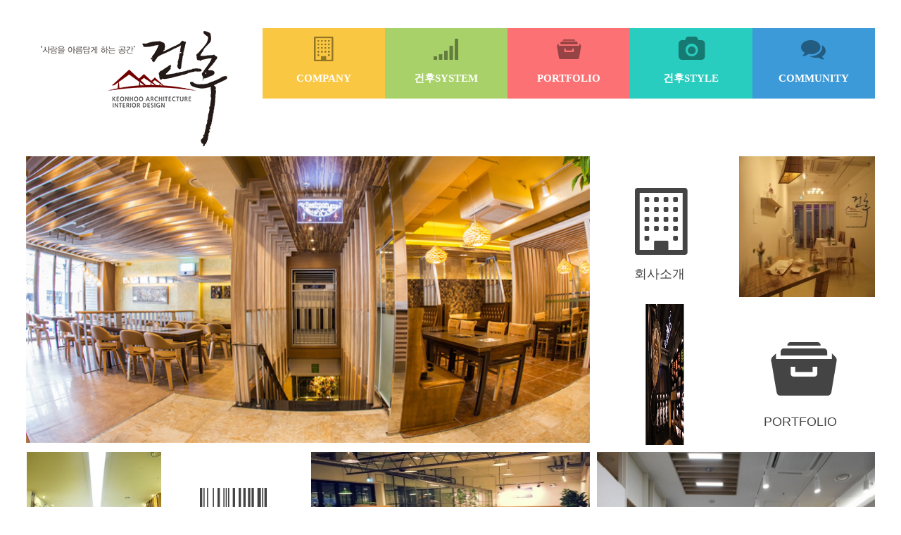

--- FILE ---
content_type: text/html; charset=utf-8
request_url: http://www.keonhoo.com/?ckattempt=1
body_size: 4199
content:
<!doctype html>
<html lang="ko">
<head>
<meta charset="utf-8">
<meta http-equiv="imagetoolbar" content="no">
<meta http-equiv="X-UA-Compatible" content="IE=10,chrome=1">
<meta name="title" content="건후건축디자인" />
<meta name="publisher" content="건후건축디자인" />
<meta name="author" content="건후건축디자인" />
<meta name="robots" content="index,follow" />
<meta property="og:title" content="건후건축디자인" />
<meta property="og:site_name" content="건후건축디자인" />
<meta property="og:author" content="건후건축디자인" />
<meta property="og:type" content="" />
<meta property="og:url" content="http://www.keonhoo.com/?ckattempt=1" />
<link rel="canonical" href="http://www.keonhoo.com/?ckattempt=1" />
<title>건후건축디자인</title>
<link rel="stylesheet" href="http://www.keonhoo.com/css/default.css">
<link rel="stylesheet" href="http://www.keonhoo.com/css/apms.css">

<link rel="stylesheet" href="http://www.keonhoo.com/thema/mobilen/assets/css/bootstrap.min.css" type="text/css" media="screen">
<link rel="stylesheet" href="http://www.keonhoo.com/thema/mobilen/assets/css/fontello.css" type="text/css" media="screen">
<link rel="stylesheet" href="http://www.keonhoo.com/thema/mobilen/assets/css/animate.min.css" type="text/css" media="screen">
<link rel="stylesheet" href="http://www.keonhoo.com/thema/mobilen/assets/css/prettyPhoto.css" type="text/css" media="screen">
<link rel="stylesheet" href="http://www.keonhoo.com/thema/mobilen/assets/css/style.css" type="text/css" media="screen">
<link rel="stylesheet" href="http://www.keonhoo.com/thema/mobilen/assets/css/flatnav.css" type="text/css" media="screen">
<link rel="stylesheet" href="http://www.keonhoo.com/thema/mobilen/widget/basic-post-list/widget.css" media="screen">
<link rel="stylesheet" href="http://www.keonhoo.com/css/font-awesome/css/font-awesome.min.css">
<link rel="stylesheet" href="http://www.keonhoo.com/css/level/basic.css">
<!--[if lte IE 8]>
<script src="http://www.keonhoo.com/js/html5.js"></script>
<![endif]-->
<script>
// 자바스크립트에서 사용하는 전역변수 선언
var g5_url       = "http://www.keonhoo.com";
var g5_bbs_url   = "http://www.keonhoo.com/bbs";
var g5_is_member = "";
var g5_is_admin  = "";
var g5_is_mobile = "";
var g5_bo_table  = "";
var g5_sca       = "";
var g5_pim       = "";
var g5_editor    = "";
var g5_responsive    = "1";
var g5_cookie_domain = "";
var g5_purl = "http://www.keonhoo.com/?ckattempt=1";
</script>
<script src="http://www.keonhoo.com/js/jquery-1.11.3.min.js"></script>
<script src="http://www.keonhoo.com/js/jquery-migrate-1.2.1.min.js"></script>
<script src="http://www.keonhoo.com/js/common.js"></script>
<script src="http://www.keonhoo.com/js/wrest.js"></script>
<script src="http://www.keonhoo.com/js/apms.js"></script>
<script src="http://www.keonhoo.com/plugin/apms/js/masonry.pkgd.min.js"></script>
</head>
<body class="responsive is-pc">

<!-- 팝업레이어 시작 { -->
<div id="hd_pop">
    <h2>팝업레이어 알림</h2>

<span class="sound_only">팝업레이어 알림이 없습니다.</span></div>

<script>
$(function() {
    $(".hd_pops_reject").click(function() {
        var id = $(this).attr('class').split(' ');
        var ck_name = id[1];
        var exp_time = parseInt(id[2]);
        $("#"+id[1]).css("display", "none");
        set_cookie(ck_name, 1, exp_time, g5_cookie_domain);
    });
    $('.hd_pops_close').click(function() {
        var idb = $(this).attr('class').split(' ');
        $('#'+idb[1]).css('display','none');
    });
    $("#hd").css("z-index", 1000);
});
</script>
<!-- } 팝업레이어 끝 --><!--
<style>
		.at-navbar .dropdown-menu ul { width: 180px; min-width: 180px; }
	.menu-all-wrap .menu-all-head { width:33.3%; }
</style>
-->



	<div class="wrapper ">


    <div class="header">
        <!-- Header Navigation -->
        <div class="col-lg-12 col-md-12 col-sm-12">
            <div class="container">
                <div class="row">
                    <div class="flat-nav">
                        <div style="float:left;" class="mlogo"><a href="http://nydream96.cafe24.com/"><img src="http://www.keonhoo.com/thema/mobilen/assets/img/logo.png" alt="Logo"></a></div>
                        <div style="float:right;"><a class="responsive-bar"><i class="icon-menu"></i></a></div>
                        <div class="logo"><a href="http://keonhoo.com/"><img src="http://www.keonhoo.com/thema/mobilen/assets/img/logo.png" alt="Logo"></a></div>
                        <ul>
                            <li class="color1 effect1"><a><i class="icon-building"></i><span>COMPANY</span></a>
                            <ul class="column-based">
                                <li><a href="http://www.keonhoo.com/bbs/page.php?hid=intro"><span>인사말</span></a></li>
								<li><a href="http://www.keonhoo.com/bbs/page.php?hid=aboutus"><span>ABOUT US</span></a></li>
                                <li><a href="http://www.keonhoo.com/bbs/page.php?hid=history"><span>회사연혁</span></a></li>
								<li><a href="http://www.keonhoo.com/bbs/page.php?hid=location"><span>오시는길</span></a></li>
                            </ul>
                            </li>
                            <li class="color2 effect1"><a><i class="icon-signal"></i><span>건후SYSTEM</span></a>
                            <ul class="column-based">
                                <li><a href="http://www.keonhoo.com/bbs/page.php?hid=system1"><span>감리/도급시스템</span></a></li>
                                <li><a href="http://www.keonhoo.com/bbs/page.php?hid=system2"><span>PRIMAVERA공정관리</span></a></li>
                            </ul>
                            </li>
                            <li class="color3 effect1"><a href="http://www.keonhoo.com/bbs/board.php?bo_table=portfolio"><i class="icon-archive"></i><span>PORTFOLIO</span></a>
                            </li>
                            <li class="color4 effect1"><a href="http://www.keonhoo.com/bbs/board.php?bo_table=style"><i class="icon-camera"></i><span>건후STYLE</span></a>
                            </li>
                            <li class="color5 effect1"><a><i class="icon-chat"></i><span>COMMUNITY</span></a>
                            <ul class="column-based">
                                <li><a href="http://www.keonhoo.com/bbs/board.php?bo_table=Notice"><span>NEWS&NOTICE</span></a></li>
                                <li><a href="http://www.keonhoo.com/bbs/board.php?bo_table=QnA"><span>문의사항</span></a></li>
								<li><a href="http://www.keonhoo.com/bbs/board.php?bo_table=Est"><span>견적문의</span></a></li>
                            </ul>
                            </li>
                        </ul>
                    </div>
                </div>
            </div>
        </div>

	</div>
<style>
	.widget-index .at-main,
	.widget-index .at-side { padding-bottom:0px; }
	.widget-index .div-title-underbar { margin-bottom:15px; }
	.widget-index .div-title-underbar span { padding-bottom:4px; }
	.widget-index .div-title-underbar span b { font-weight:500; }
	.widget-box { margin-bottom:25px; }

	.line{height:5px;float:left;width:20%;margin:20px 0px 10px 0px;}
	.line-1{background:#f9c742;}
	.line-2{background:#a8d169;}
	.line-3{background:#fc7174;}
	.line-4{background:#28cdbf;}
	.line-5{background:#3c9ad8;}
</style>


<div class="box-wrapper">
    <div class="container">
        <div class="row">
            <div class="col-md-8 col-sm-12">
                <div class="box box-lg animated">
                    <div class="box-content box-gallery padd-zero pics cycle-slideshow" data-cycle-fx="scrollHorz" data-cycle-speed="800" />
                        <img src="http://www.keonhoo.com/thema/mobilen/assets/img/main/slide01.jpg" class="img-responsive box-gallery-img" alt="" />
                        <img src="http://www.keonhoo.com/thema/mobilen/assets/img/main/slide02.jpg" class="img-responsive box-gallery-img" alt="" />
                        <img src="http://www.keonhoo.com/thema/mobilen/assets/img/main/slide03.jpg" class="img-responsive box-gallery-img" alt="" />
                    </div>
                </div>
            </div>
            <div class="col-md-4 col-sm-6">
                <div class="row">
                    <div class="col-md-6 col-sm-6 col-xs-6">
                        <div class="box box-md br-white animated">
                            <div class="box-hover box-hover-black"></div>
                            <a href="http://www.keonhoo.com/bbs/page.php?hid=intro">
                            <div class="box-content navigation">
                                <i class="icon-building"></i>
                                <span class="box-title">회사소개</span>
                            </div>
                            </a>
                        </div>
                    </div>
                    <div class="col-md-6 col-sm-6 col-xs-6">
                        <div class="box box-md animated">
                            <div class="box-content  box-gallery padd-zero cycle-slideshow" data-cycle-fx=flipVert data-cycle-speed="500" data-cycle-timeout=3000>
                                <img src="http://www.keonhoo.com/thema/mobilen/assets/img/main/b1.jpg" class="img-responsive box-gallery-img" alt="" />
                                <img src="http://www.keonhoo.com/thema/mobilen/assets/img/main/b2.jpg" class="img-responsive box-gallery-img" alt="" />
                            </div>
                        </div>
                    </div>
                    <div class="col-md-6 col-sm-6 col-xs-6">
                        <div class="box box-md animated">
                            <div class="box-content  box-gallery padd-zero cycle-slideshow" data-cycle-fx=flipHorz data-cycle-speed="650" data-cycle-timeout=2000>
                                <img src="http://www.keonhoo.com/thema/mobilen/assets/img/main/b3.jpg" class="img-responsive box-gallery-img" alt="" />
                                <img src="http://www.keonhoo.com/thema/mobilen/assets/img/main/b4.jpg" class="img-responsive box-gallery-img" alt="" />
                            </div>
                        </div>
                    </div>
                    <div class="col-md-6 col-sm-6 col-xs-6">
                        <div class="box box-md br-white animated">
                            <div class="box-hover box-hover-black"></div>
                            <a href="http://www.keonhoo.com/bbs/board.php?bo_table=portfolio">
                            <div class="box-content navigation">
                                <i class="icon-archive"></i>
                                <span class="box-title" style="right:28%">PORTFOLIO</span>
                            </div>
                            </a>
                        </div>
                    </div>
                </div>
            </div>
        </div>
        <div class="row">
            <div class="col-md-4 col-sm-6">
                <div class="row">
                    <div class="col-md-6 col-sm-6 col-xs-6">
                        <div class="box box-md animated">
                            <div class="box-content  box-gallery padd-zero cycle-slideshow" data-cycle-fx=flipHorz data-cycle-speed="800" data-cycle-timeout=1500>
                                <img src="http://www.keonhoo.com/thema/mobilen/assets/img/main/c1.jpg" class="img-responsive box-gallery-img" alt="" />
                                <img src="http://www.keonhoo.com/thema/mobilen/assets/img/main/c2.jpg" class="img-responsive box-gallery-img" alt="" />
                            </div>
                        </div>
                    </div>
                    <div class="col-md-6 col-sm-6 col-xs-6">
                        <div class="box box-md br-white animated">
                            <div class="box-hover box-hover-black"></div>
                            <a href="http://www.keonhoo.com/bbs/board.php?bo_table=Est">
                            <div class="box-content navigation">
                                <i class="icon-barcode"></i>
                                <span class="box-title">견적문의</span>
                            </div>
                            </a>
                        </div>
                    </div>
                    <div class="col-md-6 col-sm-6 col-xs-6">
                        <div class="box box-md br-white animated">
                            <div class="box-hover box-hover-black"></div>
                            <a href="http://www.keonhoo.com/bbs/page.php?hid=location">
                            <div class="box-content navigation">
                                <i class="icon-location"></i>
                                <span class="box-title">위치안내</span>
                            </div>
                            </a>
                        </div>
                    </div>
                    <div class="col-md-6 col-sm-6 col-xs-6">
                        <div class="box box-md animated">
                            <div class="box-content  box-gallery padd-zero cycle-slideshow" data-cycle-fx=flipVert data-cycle-speed="700" data-cycle-timeout=3000>
                                <img src="http://www.keonhoo.com/thema/mobilen/assets/img/main/d1.jpg" class="img-responsive box-gallery-img" alt="" />
                                <img src="http://www.keonhoo.com/thema/mobilen/assets/img/main/d2.jpg" class="img-responsive box-gallery-img" alt="" />
                            </div>
                        </div>
                    </div>
                </div>
            </div>
            <div class="col-md-4 col-sm-12">
                <div class="box box-md animated">
                    <div class="box-content box-gallery padd-zero">
                        <img src="http://www.keonhoo.com/thema/mobilen/assets/img/main/e1.jpg" class="img-responsive box-gallery-img" alt="" />
                    </div>
                </div>
                <div class="box box-md br-white animated">
                    <div class="box-content  box-gallery padd-zero">
                        <img src="http://www.keonhoo.com/thema/mobilen/assets/img/main/e2.jpg" class="img-responsive box-gallery-img" alt="" />
                    </div>
                </div>
            </div>
            <div class="col-md-4 col-sm-12">
                <div class="box box-lg2 animated">
                    <div class="box-content padd-zero pics" />
                        <img src="http://www.keonhoo.com/thema/mobilen/assets/img/main/e3.jpg" class="img-responsive box-gallery-img" alt="" />
                    </div>
                </div>
            </div>
        </div>


		<div class="line line-1"></div>
		<div class="line line-2"></div>
		<div class="line line-3"></div>
		<div class="line line-4"></div>
		<div class="line line-5"></div>

		<div class="clearfix"></div>

        <div class="row">
            <div class="col-md-4 col-sm-6">
                <div class="box box-md br-white animated">
                    <div class="box-content box-default">
                        <h4 style="color:#444;">
                        <i class="icon-emo-happy" style="color:#444;"></i> 24시간 상담센터
                        </h4>
                        <div class="row">
							<div style="float:left">
                            <ul class="list-unstyled cs" style="color:#444;">
                                <li class="cs1"><i class="icon-phone-squared"></i> M.010-5276-7497</li>
								<li class="cs1"><i class="icon-phone-squared"></i> T. 070-4821-2053</li>
                            </ul>
							</div>
							<div style="float:right">
							<a href="http://blog.naver.com/nydream96" target="_blank"><img src="http://www.keonhoo.com/thema/mobilen/assets/img/main/blog.png"></a>
							</div>
							<div style="clear:both"></div>
                        </div>
                    </div>
                </div>
            </div>
            <div class="col-md-5 col-sm-6">
                <div class="box box-md br-white animated">
				<div class="box-content box-default" style="text-align:center;">
				<h4 style="font-size:1.5em;line-height:1em;font-weight:800;color:#444;letter-spacing:-2px;">인테리어 공사의 원가혁명!! 30% 원가절감!!<h4>
				<p style="font-size:.7em;line-height:1.7em;color:#444;letter-spacing:-1px;">업계선도 인테리어 감리시스템을 통한 최저원가 실현(순수원가+감리비)</p>
				<p style="font-size:.7em;line-height:1.7em;color:#444;letter-spacing:-1px;">업계최초 PRIMAVERA 공정관리를 통한 최적공기 달성<p>
				<p style="font-size:.7em;line-height:1.7em;color:#444;letter-spacing:-1px;">감각적디자인 및 고품질 시공을 통한 최상의 품질 공간실현</p>
                </div>
				</div>
            </div>
            <div class="col-md-3 col-sm-6" style="height:150px;overflow:hidden">
                <div class="box box-md br-white animated">
                        <h4><i class="icon-megaphone"></i> 공지사항</h4>
						<div class="basic-post-list">
	
<ul class="post-list">
	<li class="ellipsis">
		<a href="http://www.keonhoo.com/bbs/board.php?bo_table=Notice&amp;wr_id=86">
							<span class="pull-right gray font-12">
																&nbsp;12.28									</span>
						<span class="lightgray"><i class='fa fa-bell'></i></span>			유럽 디자인 정보		</a>
	</li>
	<li class="ellipsis">
		<a href="http://www.keonhoo.com/bbs/board.php?bo_table=Notice&amp;wr_id=85">
							<span class="pull-right gray font-12">
																&nbsp;11.29									</span>
						<span class="lightgray"><i class='fa fa-bell'></i></span>			가좌동 정형외과		</a>
	</li>
	<li class="ellipsis">
		<a href="http://www.keonhoo.com/bbs/board.php?bo_table=Notice&amp;wr_id=84">
							<span class="pull-right gray font-12">
																&nbsp;11.29									</span>
						<span class="lightgray"><i class='fa fa-bell'></i></span>			YBM &#034;P…		</a>
	</li>
	<li class="ellipsis">
		<a href="http://www.keonhoo.com/bbs/board.php?bo_table=Notice&amp;wr_id=83">
							<span class="pull-right gray font-12">
																&nbsp;11.29									</span>
						<span class="lightgray"><i class='fa fa-bell'></i></span>			YBM &#034;L…		</a>
	</li>
	<li class="ellipsis">
		<a href="">
							<span class="pull-right gray font-12">
																&nbsp;01.01									</span>
						<span class="lightgray"><i class='fa fa-bell'></i></span>					</a>
	</li>
	<li class="ellipsis">
		<a href="">
							<span class="pull-right gray font-12">
																&nbsp;01.01									</span>
						<span class="lightgray"><i class='fa fa-bell'></i></span>					</a>
	</li>
</ul>
</div>
                        <div class="clearfix"></div>
				</div>
            </div>
        </div>
    </div>
</div>



<div class="footer">
    <div class="container">

        <div class="footer-copyright">
            <p>건후건축 | 대표자 : 김태현 | 사업자등록번호 : 211-10-28612 | 이메일 : nydream96@gmail.com | 서울본사 : 서울 강남구 논현로149길 31 동남빌딩 5층 | TEL : 070.4821.2053~4 FAX : 070.4009.2043<br />부산지사 : 부산시 수영구 남천동 18-15 | TEL : 051.245.3325 FAX : 051.245.0052</p>

		</div>
    </div>
</div>


</div>
<!--[if lt IE 9]>
<script type="text/javascript" src="http://www.keonhoo.com/thema/mobilen/assets/js/respond.js"></script>
<![endif]-->


<!-- JavaScript -->
<script type="text/javascript" src="http://www.keonhoo.com/thema/mobilen/assets/bs3/js/bootstrap.min.js"></script>
<script type="text/javascript" src="http://www.keonhoo.com/thema/mobilen/assets/js/ui.totop.min.js"></script>
	<script type="text/javascript" src="http://www.keonhoo.com/thema/mobilen/assets/js/bootstrap-hover-dropdown-min.js"></script>
	<script type="text/javascript" src="http://www.keonhoo.com/thema/mobilen/assets/js/custom.js"></script>



<script src="http://cdnjs.cloudflare.com/ajax/libs/waypoints/2.0.4/waypoints.min.js"></script>
<script src="http://www.keonhoo.com/thema/mobilen/assets/js/flatnav.js"></script>
<script src="http://www.keonhoo.com/thema/mobilen/assets/js/masonry.pkgd.min.js"></script>
<script src="http://www.keonhoo.com/thema/mobilen/assets/js/imagesloaded.pkgd.min.js"></script>
<script src="http://www.keonhoo.com/thema/mobilen/assets/js/jquery.cycle2.min.js"></script>
<script src="http://www.keonhoo.com/thema/mobilen/assets/js/jquery.cycle2.flip.min.js"></script>
<script src="http://www.keonhoo.com/thema/mobilen/assets/js/jquery.countTo.js"></script>
<script src="http://www.keonhoo.com/thema/mobilen/assets/js/jquery.prettyPhoto.js"></script>
<script src="https://npmcdn.com/isotope-layout@3.0/dist/isotope.pkgd.min.js"></script>
<script src="http://www.keonhoo.com/thema/mobilen/assets/js/theme.js"></script>





<!-- 아미나빌더 1.6.6 / 그누보드 5.1.18 -->
<!-- ie6,7에서 사이드뷰가 게시판 목록에서 아래 사이드뷰에 가려지는 현상 수정 -->
<!--[if lte IE 7]>
<script>
$(function() {
    var $sv_use = $(".sv_use");
    var count = $sv_use.length;

    $sv_use.each(function() {
        $(this).css("z-index", count);
        $(this).css("position", "relative");
        count = count - 1;
    });
});
</script>
<![endif]-->

</body>
</html>


--- FILE ---
content_type: text/css
request_url: http://www.keonhoo.com/thema/mobilen/assets/css/fontello.css
body_size: 20764
content:
@font-face {
  font-family: 'fontello';
  src: url('../fonts/fontello3fbc.eot?51867504');
  src: url('../fonts/fontello3fbc.eot?51867504#iefix') format('embedded-opentype'),
       url('../fonts/fontello3fbc.woff?51867504') format('woff'),
       url('../fonts/fontello3fbc.ttf?51867504') format('truetype'),
       url('../fonts/fontello3fbc.svg?51867504#fontello') format('svg');
  font-weight: normal;
  font-style: normal;
}
/* Chrome hack: SVG is rendered more smooth in Windozze. 100% magic, uncomment if you need it. */
/* Note, that will break hinting! In other OS-es font will be not as sharp as it could be */
/*
@media screen and (-webkit-min-device-pixel-ratio:0) {
  @font-face {
    font-family: 'fontello';
    src: url('../font/fontello.svg?51867504#fontello') format('svg');
  }
}
*/
 
 [class^="icon-"]:before, [class*=" icon-"]:before {
  font-family: "fontello";
  font-style: normal;
  font-weight: normal;
  speak: none;
 
  display: inline-block;
  text-decoration: inherit;
  width: 1em;
  margin-right: .2em;
  text-align: center;
  /* opacity: .8; */
 
  /* For safety - reset parent styles, that can break glyph codes*/
  font-variant: normal;
  text-transform: none;
     
  /* fix buttons height, for twitter bootstrap */
  line-height: 1em;
 
  /* Animation center compensation - margins should be symmetric */
  /* remove if not needed */
  margin-left: .2em;
 
  /* you can be more comfortable with increased icons size */
  /* font-size: 120%; */
 
  /* Uncomment for 3D effect */
  /* text-shadow: 1px 1px 1px rgba(127, 127, 127, 0.3); */
}
 
.icon-emo-happy:before { content: '\efdd'; } /* '' */
.icon-odnoklassniki-rect-1:before { content: '\efdc'; } /* '' */
.icon-emo-wink2:before { content: '\efdf'; } /* '' */
.icon-emo-unhappy:before { content: '\efe0'; } /* '' */
.icon-emo-sleep:before { content: '\efe1'; } /* '' */
.icon-emo-thumbsup:before { content: '\efe2'; } /* '' */
.icon-emo-devil:before { content: '\efe3'; } /* '' */
.icon-emo-surprised:before { content: '\efe4'; } /* '' */
.icon-emo-tongue:before { content: '\efe5'; } /* '' */
.icon-emo-coffee:before { content: '\efe6'; } /* '' */
.icon-emo-sunglasses:before { content: '\efe7'; } /* '' */
.icon-emo-displeased:before { content: '\efe8'; } /* '' */
.icon-emo-beer:before { content: '\efe9'; } /* '' */
.icon-emo-grin:before { content: '\efea'; } /* '' */
.icon-emo-angry:before { content: '\efeb'; } /* '' */
.icon-emo-saint:before { content: '\efec'; } /* '' */
.icon-emo-cry:before { content: '\efed'; } /* '' */
.icon-emo-shoot:before { content: '\efee'; } /* '' */
.icon-emo-squint:before { content: '\efef'; } /* '' */
.icon-emo-laugh:before { content: '\eff0'; } /* '' */
.icon-spin1:before { content: '\eff1'; } /* '' */
.icon-spin2:before { content: '\eff2'; } /* '' */
.icon-spin3:before { content: '\eff3'; } /* '' */
.icon-spin4:before { content: '\eff4'; } /* '' */
.icon-spin5:before { content: '\eff5'; } /* '' */
.icon-spin6:before { content: '\eff6'; } /* '' */
.icon-firefox:before { content: '\eff7'; } /* '' */
.icon-chrome-1:before { content: '\eff8'; } /* '' */
.icon-opera:before { content: '\eff9'; } /* '' */
.icon-ie-1:before { content: '\effa'; } /* '' */
.icon-crown:before { content: '\effb'; } /* '' */
.icon-crown-plus:before { content: '\effc'; } /* '' */
.icon-crown-minus:before { content: '\effd'; } /* '' */
.icon-marquee:before { content: '\effe'; } /* '' */
.icon-glass:before { content: '\e801'; } /* '' */
.icon-music:before { content: '\e802'; } /* '' */
.icon-search:before { content: '\e803'; } /* '' */
.icon-mail:before { content: '\e804'; } /* '' */
.icon-mail-alt:before { content: '\e805'; } /* '' */
.icon-heart:before { content: '\e806'; } /* '' */
.icon-heart-empty:before { content: '\e807'; } /* '' */
.icon-star:before { content: '\e808'; } /* '' */
.icon-star-empty:before { content: '\e809'; } /* '' */
.icon-star-half:before { content: '\e80a'; } /* '' */
.icon-star-half-alt:before { content: '\e80b'; } /* '' */
.icon-user:before { content: '\e80c'; } /* '' */
.icon-users:before { content: '\e80d'; } /* '' */
.icon-male:before { content: '\e80e'; } /* '' */
.icon-female:before { content: '\e80f'; } /* '' */
.icon-video:before { content: '\e810'; } /* '' */
.icon-videocam:before { content: '\e811'; } /* '' */
.icon-picture:before { content: '\e812'; } /* '' */
.icon-camera:before { content: '\e813'; } /* '' */
.icon-camera-alt:before { content: '\e814'; } /* '' */
.icon-th-large:before { content: '\e815'; } /* '' */
.icon-th:before { content: '\e816'; } /* '' */
.icon-th-list:before { content: '\e817'; } /* '' */
.icon-ok:before { content: '\e818'; } /* '' */
.icon-ok-circled:before { content: '\e819'; } /* '' */
.icon-ok-circled2:before { content: '\e81a'; } /* '' */
.icon-ok-squared:before { content: '\e81b'; } /* '' */
.icon-cancel:before { content: '\e81c'; } /* '' */
.icon-cancel-circled:before { content: '\e81d'; } /* '' */
.icon-cancel-circled2:before { content: '\e81e'; } /* '' */
.icon-plus:before { content: '\e81f'; } /* '' */
.icon-plus-circled:before { content: '\e820'; } /* '' */
.icon-plus-squared:before { content: '\e821'; } /* '' */
.icon-plus-squared-alt:before { content: '\e822'; } /* '' */
.icon-minus:before { content: '\e823'; } /* '' */
.icon-minus-circled:before { content: '\e824'; } /* '' */
.icon-minus-squared:before { content: '\e825'; } /* '' */
.icon-minus-squared-alt:before { content: '\e826'; } /* '' */
.icon-help:before { content: '\e827'; } /* '' */
.icon-help-circled:before { content: '\e828'; } /* '' */
.icon-info-circled:before { content: '\e829'; } /* '' */
.icon-info:before { content: '\e82a'; } /* '' */
.icon-home:before { content: '\e82b'; } /* '' */
.icon-link:before { content: '\e82c'; } /* '' */
.icon-unlink:before { content: '\e82d'; } /* '' */
.icon-link-ext:before { content: '\e82e'; } /* '' */
.icon-link-ext-alt:before { content: '\e82f'; } /* '' */
.icon-attach:before { content: '\e830'; } /* '' */
.icon-lock:before { content: '\e831'; } /* '' */
.icon-lock-open:before { content: '\e832'; } /* '' */
.icon-lock-open-alt:before { content: '\e833'; } /* '' */
.icon-pin:before { content: '\e834'; } /* '' */
.icon-eye:before { content: '\e835'; } /* '' */
.icon-eye-off:before { content: '\e836'; } /* '' */
.icon-tag:before { content: '\e837'; } /* '' */
.icon-tags:before { content: '\e838'; } /* '' */
.icon-bookmark:before { content: '\e839'; } /* '' */
.icon-bookmark-empty:before { content: '\e83a'; } /* '' */
.icon-flag:before { content: '\e83b'; } /* '' */
.icon-flag-empty:before { content: '\e83c'; } /* '' */
.icon-flag-checkered:before { content: '\e83d'; } /* '' */
.icon-thumbs-up:before { content: '\e83e'; } /* '' */
.icon-thumbs-down:before { content: '\e83f'; } /* '' */
.icon-thumbs-up-alt:before { content: '\e840'; } /* '' */
.icon-thumbs-down-alt:before { content: '\e841'; } /* '' */
.icon-download:before { content: '\e842'; } /* '' */
.icon-upload:before { content: '\e843'; } /* '' */
.icon-download-cloud:before { content: '\e844'; } /* '' */
.icon-upload-cloud:before { content: '\e845'; } /* '' */
.icon-reply:before { content: '\e846'; } /* '' */
.icon-reply-all:before { content: '\e847'; } /* '' */
.icon-forward:before { content: '\e848'; } /* '' */
.icon-quote-left:before { content: '\e849'; } /* '' */
.icon-quote-right:before { content: '\e84a'; } /* '' */
.icon-code:before { content: '\e84b'; } /* '' */
.icon-export:before { content: '\e84c'; } /* '' */
.icon-export-alt:before { content: '\e84d'; } /* '' */
.icon-pencil:before { content: '\e84e'; } /* '' */
.icon-pencil-squared:before { content: '\e84f'; } /* '' */
.icon-edit:before { content: '\e850'; } /* '' */
.icon-print:before { content: '\e851'; } /* '' */
.icon-retweet:before { content: '\e852'; } /* '' */
.icon-keyboard:before { content: '\e853'; } /* '' */
.icon-gamepad:before { content: '\e854'; } /* '' */
.icon-comment:before { content: '\e855'; } /* '' */
.icon-chat:before { content: '\e856'; } /* '' */
.icon-comment-empty:before { content: '\e857'; } /* '' */
.icon-chat-empty:before { content: '\e858'; } /* '' */
.icon-bell:before { content: '\e859'; } /* '' */
.icon-bell-alt:before { content: '\e85a'; } /* '' */
.icon-attention-alt:before { content: '\e85b'; } /* '' */
.icon-attention:before { content: '\e85c'; } /* '' */
.icon-attention-circled:before { content: '\e85d'; } /* '' */
.icon-location:before { content: '\e85e'; } /* '' */
.icon-direction:before { content: '\e85f'; } /* '' */
.icon-compass:before { content: '\e860'; } /* '' */
.icon-trash:before { content: '\e861'; } /* '' */
.icon-doc:before { content: '\e862'; } /* '' */
.icon-docs-1:before { content: '\e863'; } /* '' */
.icon-doc-text:before { content: '\e864'; } /* '' */
.icon-doc-inv:before { content: '\e865'; } /* '' */
.icon-doc-text-inv:before { content: '\e866'; } /* '' */
.icon-folder:before { content: '\e867'; } /* '' */
.icon-folder-open:before { content: '\e868'; } /* '' */
.icon-folder-empty:before { content: '\e869'; } /* '' */
.icon-folder-open-empty:before { content: '\e86a'; } /* '' */
.icon-box:before { content: '\e86b'; } /* '' */
.icon-rss:before { content: '\e86c'; } /* '' */
.icon-rss-squared:before { content: '\e86d'; } /* '' */
.icon-phone:before { content: '\e86e'; } /* '' */
.icon-phone-squared:before { content: '\e86f'; } /* '' */
.icon-menu:before { content: '\e870'; } /* '' */
.icon-cog:before { content: '\e871'; } /* '' */
.icon-cog-alt:before { content: '\e872'; } /* '' */
.icon-wrench:before { content: '\e873'; } /* '' */
.icon-basket:before { content: '\e874'; } /* '' */
.icon-calendar:before { content: '\e875'; } /* '' */
.icon-calendar-empty:before { content: '\e876'; } /* '' */
.icon-login:before { content: '\e877'; } /* '' */
.icon-logout:before { content: '\e878'; } /* '' */
.icon-mic:before { content: '\e879'; } /* '' */
.icon-mute:before { content: '\e87a'; } /* '' */
.icon-volume-off:before { content: '\e87b'; } /* '' */
.icon-volume-down:before { content: '\e87c'; } /* '' */
.icon-volume-up:before { content: '\e87d'; } /* '' */
.icon-headphones:before { content: '\e87e'; } /* '' */
.icon-clock:before { content: '\e87f'; } /* '' */
.icon-lightbulb:before { content: '\e880'; } /* '' */
.icon-block:before { content: '\e881'; } /* '' */
.icon-resize-full:before { content: '\e882'; } /* '' */
.icon-resize-full-alt:before { content: '\e883'; } /* '' */
.icon-resize-small:before { content: '\e884'; } /* '' */
.icon-resize-vertical:before { content: '\e885'; } /* '' */
.icon-resize-horizontal:before { content: '\e886'; } /* '' */
.icon-move:before { content: '\e887'; } /* '' */
.icon-zoom-in:before { content: '\e888'; } /* '' */
.icon-zoom-out:before { content: '\e889'; } /* '' */
.icon-down-circled2:before { content: '\e88a'; } /* '' */
.icon-up-circled2:before { content: '\e88b'; } /* '' */
.icon-left-circled2:before { content: '\e88c'; } /* '' */
.icon-right-circled2:before { content: '\e88d'; } /* '' */
.icon-down-dir:before { content: '\e88e'; } /* '' */
.icon-up-dir:before { content: '\e88f'; } /* '' */
.icon-left-dir:before { content: '\e890'; } /* '' */
.icon-right-dir:before { content: '\e891'; } /* '' */
.icon-down-open:before { content: '\e892'; } /* '' */
.icon-left-open:before { content: '\e893'; } /* '' */
.icon-right-open:before { content: '\e894'; } /* '' */
.icon-up-open:before { content: '\e895'; } /* '' */
.icon-angle-left:before { content: '\e896'; } /* '' */
.icon-angle-right:before { content: '\e897'; } /* '' */
.icon-angle-up:before { content: '\e898'; } /* '' */
.icon-angle-down:before { content: '\e899'; } /* '' */
.icon-angle-circled-left:before { content: '\e89a'; } /* '' */
.icon-angle-circled-right:before { content: '\e89b'; } /* '' */
.icon-angle-circled-up:before { content: '\e89c'; } /* '' */
.icon-angle-circled-down:before { content: '\e89d'; } /* '' */
.icon-angle-double-left:before { content: '\e89e'; } /* '' */
.icon-angle-double-right:before { content: '\e89f'; } /* '' */
.icon-angle-double-up:before { content: '\e8a0'; } /* '' */
.icon-angle-double-down:before { content: '\e8a1'; } /* '' */
.icon-down:before { content: '\e8a2'; } /* '' */
.icon-left:before { content: '\e8a3'; } /* '' */
.icon-right:before { content: '\e8a4'; } /* '' */
.icon-up:before { content: '\e8a5'; } /* '' */
.icon-down-big:before { content: '\e8a6'; } /* '' */
.icon-left-big:before { content: '\e8a7'; } /* '' */
.icon-emo-wink:before { content: '\efde'; } /* '' */
.icon-up-big:before { content: '\e8a9'; } /* '' */
.icon-right-hand:before { content: '\e8aa'; } /* '' */
.icon-left-hand:before { content: '\e8ab'; } /* '' */
.icon-up-hand:before { content: '\e8ac'; } /* '' */
.icon-down-hand:before { content: '\e8ad'; } /* '' */
.icon-left-circled:before { content: '\e8ae'; } /* '' */
.icon-right-circled:before { content: '\e8af'; } /* '' */
.icon-up-circled:before { content: '\e8b0'; } /* '' */
.icon-down-circled:before { content: '\e8b1'; } /* '' */
.icon-cw:before { content: '\e8b2'; } /* '' */
.icon-ccw:before { content: '\e8b3'; } /* '' */
.icon-arrows-cw:before { content: '\e8b4'; } /* '' */
.icon-level-up:before { content: '\e8b5'; } /* '' */
.icon-level-down:before { content: '\e8b6'; } /* '' */
.icon-shuffle:before { content: '\e8b7'; } /* '' */
.icon-exchange:before { content: '\e8b8'; } /* '' */
.icon-expand:before { content: '\e8b9'; } /* '' */
.icon-collapse:before { content: '\e8ba'; } /* '' */
.icon-expand-right:before { content: '\e8bb'; } /* '' */
.icon-collapse-left:before { content: '\e8bc'; } /* '' */
.icon-play:before { content: '\e8bd'; } /* '' */
.icon-play-circled:before { content: '\e8be'; } /* '' */
.icon-play-circled2:before { content: '\e8bf'; } /* '' */
.icon-stop:before { content: '\e8c0'; } /* '' */
.icon-pause:before { content: '\e8c1'; } /* '' */
.icon-to-end:before { content: '\e8c2'; } /* '' */
.icon-to-end-alt:before { content: '\e8c3'; } /* '' */
.icon-to-start:before { content: '\e8c4'; } /* '' */
.icon-to-start-alt:before { content: '\e8c5'; } /* '' */
.icon-fast-fw:before { content: '\e8c6'; } /* '' */
.icon-fast-bw:before { content: '\e8c7'; } /* '' */
.icon-eject:before { content: '\e8c8'; } /* '' */
.icon-target:before { content: '\e8c9'; } /* '' */
.icon-signal:before { content: '\e8ca'; } /* '' */
.icon-award:before { content: '\e8cb'; } /* '' */
.icon-desktop:before { content: '\e8cc'; } /* '' */
.icon-laptop:before { content: '\e8cd'; } /* '' */
.icon-tablet:before { content: '\e8ce'; } /* '' */
.icon-mobile:before { content: '\e8cf'; } /* '' */
.icon-inbox:before { content: '\e8d0'; } /* '' */
.icon-globe:before { content: '\e8d1'; } /* '' */
.icon-sun:before { content: '\e8d2'; } /* '' */
.icon-cloud:before { content: '\e8d3'; } /* '' */
.icon-flash:before { content: '\e8d4'; } /* '' */
.icon-moon:before { content: '\e8d5'; } /* '' */
.icon-umbrella:before { content: '\e8d6'; } /* '' */
.icon-flight:before { content: '\e8d7'; } /* '' */
.icon-fighter-jet:before { content: '\e8d8'; } /* '' */
.icon-leaf:before { content: '\e8d9'; } /* '' */
.icon-font:before { content: '\e8da'; } /* '' */
.icon-bold:before { content: '\e8db'; } /* '' */
.icon-italic:before { content: '\e8dc'; } /* '' */
.icon-text-height:before { content: '\e8dd'; } /* '' */
.icon-text-width:before { content: '\e8de'; } /* '' */
.icon-align-left:before { content: '\e8df'; } /* '' */
.icon-align-center:before { content: '\e8e0'; } /* '' */
.icon-align-right:before { content: '\e8e1'; } /* '' */
.icon-align-justify:before { content: '\e8e2'; } /* '' */
.icon-list:before { content: '\e8e3'; } /* '' */
.icon-indent-left:before { content: '\e8e4'; } /* '' */
.icon-indent-right:before { content: '\e8e5'; } /* '' */
.icon-list-bullet:before { content: '\e8e6'; } /* '' */
.icon-list-numbered:before { content: '\e8e7'; } /* '' */
.icon-strike:before { content: '\e8e8'; } /* '' */
.icon-underline:before { content: '\e8e9'; } /* '' */
.icon-superscript:before { content: '\e8ea'; } /* '' */
.icon-subscript:before { content: '\e8eb'; } /* '' */
.icon-table:before { content: '\e8ec'; } /* '' */
.icon-columns:before { content: '\e8ed'; } /* '' */
.icon-crop:before { content: '\e8ee'; } /* '' */
.icon-scissors:before { content: '\e8ef'; } /* '' */
.icon-paste:before { content: '\e8f0'; } /* '' */
.icon-briefcase:before { content: '\e8f1'; } /* '' */
.icon-suitcase:before { content: '\e8f2'; } /* '' */
.icon-ellipsis:before { content: '\e8f3'; } /* '' */
.icon-ellipsis-vert:before { content: '\e8f4'; } /* '' */
.icon-off:before { content: '\e8f5'; } /* '' */
.icon-road:before { content: '\e8f6'; } /* '' */
.icon-list-alt:before { content: '\e8f7'; } /* '' */
.icon-qrcode:before { content: '\e8f8'; } /* '' */
.icon-barcode:before { content: '\e8f9'; } /* '' */
.icon-book:before { content: '\e8fa'; } /* '' */
.icon-ajust:before { content: '\e8fb'; } /* '' */
.icon-tint:before { content: '\e8fc'; } /* '' */
.icon-check:before { content: '\e8fd'; } /* '' */
.icon-check-empty:before { content: '\e8fe'; } /* '' */
.icon-circle:before { content: '\e8ff'; } /* '' */
.icon-circle-empty:before { content: '\e900'; } /* '' */
.icon-dot-circled:before { content: '\e901'; } /* '' */
.icon-asterisk:before { content: '\e902'; } /* '' */
.icon-gift:before { content: '\e903'; } /* '' */
.icon-fire:before { content: '\e904'; } /* '' */
.icon-magnet:before { content: '\e905'; } /* '' */
.icon-chart-bar:before { content: '\e906'; } /* '' */
.icon-ticket:before { content: '\e907'; } /* '' */
.icon-credit-card:before { content: '\e908'; } /* '' */
.icon-floppy:before { content: '\e909'; } /* '' */
.icon-megaphone:before { content: '\e90a'; } /* '' */
.icon-hdd:before { content: '\e90b'; } /* '' */
.icon-key:before { content: '\e90c'; } /* '' */
.icon-fork:before { content: '\e90d'; } /* '' */
.icon-rocket:before { content: '\e90e'; } /* '' */
.icon-bug:before { content: '\e90f'; } /* '' */
.icon-certificate:before { content: '\e910'; } /* '' */
.icon-tasks:before { content: '\e911'; } /* '' */
.icon-filter:before { content: '\e912'; } /* '' */
.icon-beaker:before { content: '\e913'; } /* '' */
.icon-magic:before { content: '\e914'; } /* '' */
.icon-truck:before { content: '\e915'; } /* '' */
.icon-money:before { content: '\e916'; } /* '' */
.icon-euro:before { content: '\e917'; } /* '' */
.icon-pound:before { content: '\e918'; } /* '' */
.icon-dollar:before { content: '\e919'; } /* '' */
.icon-rupee:before { content: '\e91a'; } /* '' */
.icon-yen:before { content: '\e91b'; } /* '' */
.icon-rouble:before { content: '\e91c'; } /* '' */
.icon-try:before { content: '\e91d'; } /* '' */
.icon-won:before { content: '\e91e'; } /* '' */
.icon-bitcoin:before { content: '\e91f'; } /* '' */
.icon-sort:before { content: '\e920'; } /* '' */
.icon-sort-down:before { content: '\e921'; } /* '' */
.icon-sort-up:before { content: '\e922'; } /* '' */
.icon-sort-alt-up:before { content: '\e923'; } /* '' */
.icon-sort-alt-down:before { content: '\e924'; } /* '' */
.icon-sort-name-up:before { content: '\e925'; } /* '' */
.icon-sort-name-down:before { content: '\e926'; } /* '' */
.icon-sort-number-up:before { content: '\e927'; } /* '' */
.icon-sort-number-down:before { content: '\e928'; } /* '' */
.icon-hammer:before { content: '\e929'; } /* '' */
.icon-gauge:before { content: '\e92a'; } /* '' */
.icon-sitemap:before { content: '\e92b'; } /* '' */
.icon-spinner:before { content: '\e92c'; } /* '' */
.icon-coffee:before { content: '\e92d'; } /* '' */
.icon-food:before { content: '\e92e'; } /* '' */
.icon-beer:before { content: '\e92f'; } /* '' */
.icon-user-md:before { content: '\e930'; } /* '' */
.icon-stethoscope:before { content: '\e931'; } /* '' */
.icon-ambulance:before { content: '\e932'; } /* '' */
.icon-medkit:before { content: '\e933'; } /* '' */
.icon-h-sigh:before { content: '\e934'; } /* '' */
.icon-hospital:before { content: '\e935'; } /* '' */
.icon-building:before { content: '\e936'; } /* '' */
.icon-smile:before { content: '\e937'; } /* '' */
.icon-frown:before { content: '\e938'; } /* '' */
.icon-meh:before { content: '\e939'; } /* '' */
.icon-anchor:before { content: '\e93a'; } /* '' */
.icon-terminal:before { content: '\e93b'; } /* '' */
.icon-eraser:before { content: '\e93c'; } /* '' */
.icon-puzzle:before { content: '\e93d'; } /* '' */
.icon-shield:before { content: '\e93e'; } /* '' */
.icon-extinguisher:before { content: '\e93f'; } /* '' */
.icon-bullseye:before { content: '\e940'; } /* '' */
.icon-wheelchair:before { content: '\e941'; } /* '' */
.icon-adn:before { content: '\e942'; } /* '' */
.icon-android:before { content: '\e943'; } /* '' */
.icon-apple:before { content: '\e944'; } /* '' */
.icon-bitbucket:before { content: '\e945'; } /* '' */
.icon-bitbucket-squared:before { content: '\e946'; } /* '' */
.icon-css3:before { content: '\e947'; } /* '' */
.icon-dribbble:before { content: '\e948'; } /* '' */
.icon-dropbox:before { content: '\e949'; } /* '' */
.icon-facebook:before { content: '\e94a'; } /* '' */
.icon-facebook-squared:before { content: '\e94b'; } /* '' */
.icon-flickr:before { content: '\e94c'; } /* '' */
.icon-foursquare:before { content: '\e94d'; } /* '' */
.icon-github:before { content: '\e94e'; } /* '' */
.icon-github-squared:before { content: '\e94f'; } /* '' */
.icon-github-circled:before { content: '\e950'; } /* '' */
.icon-gittip:before { content: '\e951'; } /* '' */
.icon-gplus-squared:before { content: '\e952'; } /* '' */
.icon-gplus:before { content: '\e953'; } /* '' */
.icon-html5:before { content: '\e954'; } /* '' */
.icon-instagramm:before { content: '\e955'; } /* '' */
.icon-linkedin-squared:before { content: '\e956'; } /* '' */
.icon-linux:before { content: '\e957'; } /* '' */
.icon-linkedin:before { content: '\e958'; } /* '' */
.icon-maxcdn:before { content: '\e959'; } /* '' */
.icon-pagelines:before { content: '\e95a'; } /* '' */
.icon-pinterest-circled:before { content: '\e95b'; } /* '' */
.icon-pinterest-squared:before { content: '\e95c'; } /* '' */
.icon-renren:before { content: '\e95d'; } /* '' */
.icon-skype:before { content: '\e95e'; } /* '' */
.icon-stackexchange:before { content: '\e95f'; } /* '' */
.icon-stackoverflow:before { content: '\e960'; } /* '' */
.icon-trello:before { content: '\e961'; } /* '' */
.icon-tumblr:before { content: '\e962'; } /* '' */
.icon-tumblr-squared:before { content: '\e963'; } /* '' */
.icon-twitter-squared:before { content: '\e964'; } /* '' */
.icon-twitter:before { content: '\e965'; } /* '' */
.icon-vimeo-squared:before { content: '\e966'; } /* '' */
.icon-vkontakte:before { content: '\e967'; } /* '' */
.icon-weibo:before { content: '\e968'; } /* '' */
.icon-windows:before { content: '\e969'; } /* '' */
.icon-xing:before { content: '\e96a'; } /* '' */
.icon-xing-squared:before { content: '\e96b'; } /* '' */
.icon-youtube:before { content: '\e96c'; } /* '' */
.icon-youtube-squared:before { content: '\e96d'; } /* '' */
.icon-youtube-play:before { content: '\e96e'; } /* '' */
.icon-blank:before { content: '\e96f'; } /* '' */
.icon-lemon:before { content: '\e970'; } /* '' */
.icon-note:before { content: '\e971'; } /* '' */
.icon-note-beamed:before { content: '\e972'; } /* '' */
.icon-music-1:before { content: '\e973'; } /* '' */
.icon-search-1:before { content: '\e974'; } /* '' */
.icon-flashlight:before { content: '\e975'; } /* '' */
.icon-mail-1:before { content: '\e976'; } /* '' */
.icon-heart-1:before { content: '\e977'; } /* '' */
.icon-heart-empty-1:before { content: '\e978'; } /* '' */
.icon-star-1:before { content: '\e979'; } /* '' */
.icon-star-empty-1:before { content: '\e97a'; } /* '' */
.icon-user-1:before { content: '\e97b'; } /* '' */
.icon-users-1:before { content: '\e97c'; } /* '' */
.icon-user-add:before { content: '\e97d'; } /* '' */
.icon-video-1:before { content: '\e97e'; } /* '' */
.icon-picture-1:before { content: '\e97f'; } /* '' */
.icon-camera-1:before { content: '\e980'; } /* '' */
.icon-layout:before { content: '\e981'; } /* '' */
.icon-menu-1:before { content: '\e982'; } /* '' */
.icon-check-1:before { content: '\e983'; } /* '' */
.icon-cancel-1:before { content: '\e984'; } /* '' */
.icon-cancel-circled-1:before { content: '\e985'; } /* '' */
.icon-cancel-squared:before { content: '\e986'; } /* '' */
.icon-plus-1:before { content: '\e987'; } /* '' */
.icon-plus-circled-1:before { content: '\e988'; } /* '' */
.icon-plus-squared-1:before { content: '\e989'; } /* '' */
.icon-minus-1:before { content: '\e98a'; } /* '' */
.icon-minus-circled-1:before { content: '\e98b'; } /* '' */
.icon-minus-squared-1:before { content: '\e98c'; } /* '' */
.icon-help-1:before { content: '\e98d'; } /* '' */
.icon-help-circled-1:before { content: '\e98e'; } /* '' */
.icon-info-1:before { content: '\e98f'; } /* '' */
.icon-info-circled-1:before { content: '\e990'; } /* '' */
.icon-back:before { content: '\e991'; } /* '' */
.icon-home-1:before { content: '\e992'; } /* '' */
.icon-link-1:before { content: '\e993'; } /* '' */
.icon-attach-1:before { content: '\e994'; } /* '' */
.icon-lock-1:before { content: '\e995'; } /* '' */
.icon-lock-open-1:before { content: '\e996'; } /* '' */
.icon-eye-1:before { content: '\e997'; } /* '' */
.icon-tag-1:before { content: '\e998'; } /* '' */
.icon-bookmark-1:before { content: '\e999'; } /* '' */
.icon-bookmarks:before { content: '\e99a'; } /* '' */
.icon-flag-1:before { content: '\e99b'; } /* '' */
.icon-thumbs-up-1:before { content: '\e99c'; } /* '' */
.icon-thumbs-down-1:before { content: '\e99d'; } /* '' */
.icon-download-1:before { content: '\e99e'; } /* '' */
.icon-upload-1:before { content: '\e99f'; } /* '' */
.icon-upload-cloud-1:before { content: '\e9a0'; } /* '' */
.icon-reply-1:before { content: '\e9a1'; } /* '' */
.icon-reply-all-1:before { content: '\e9a2'; } /* '' */
.icon-forward-1:before { content: '\e9a3'; } /* '' */
.icon-quote:before { content: '\e9a4'; } /* '' */
.icon-code-1:before { content: '\e9a5'; } /* '' */
.icon-export-1:before { content: '\e9a6'; } /* '' */
.icon-pencil-1:before { content: '\e9a7'; } /* '' */
.icon-feather:before { content: '\e9a8'; } /* '' */
.icon-print-1:before { content: '\e9a9'; } /* '' */
.icon-retweet-1:before { content: '\e9aa'; } /* '' */
.icon-keyboard-1:before { content: '\e9ab'; } /* '' */
.icon-comment-1:before { content: '\e9ac'; } /* '' */
.icon-chat-1:before { content: '\e9ad'; } /* '' */
.icon-bell-1:before { content: '\e9ae'; } /* '' */
.icon-attention-1:before { content: '\e9af'; } /* '' */
.icon-alert:before { content: '\e9b0'; } /* '' */
.icon-vcard:before { content: '\e9b1'; } /* '' */
.icon-address:before { content: '\e9b2'; } /* '' */
.icon-location-1:before { content: '\e9b3'; } /* '' */
.icon-map:before { content: '\e9b4'; } /* '' */
.icon-direction-1:before { content: '\e9b5'; } /* '' */
.icon-compass-1:before { content: '\e9b6'; } /* '' */
.icon-cup:before { content: '\e9b7'; } /* '' */
.icon-trash-1:before { content: '\e9b8'; } /* '' */
.icon-doc-1:before { content: '\e9b9'; } /* '' */
.icon-docs:before { content: '\efff'; } /* '' */
.icon-doc-landscape:before { content: '\e800'; } /* '' */
.icon-doc-text-1:before { content: '\e9ba'; } /* '' */
.icon-doc-text-inv-1:before { content: '\e9bb'; } /* '' */
.icon-newspaper:before { content: '\e9bc'; } /* '' */
.icon-book-open:before { content: '\e9bd'; } /* '' */
.icon-book-1:before { content: '\e9be'; } /* '' */
.icon-folder-1:before { content: '\e9bf'; } /* '' */
.icon-archive:before { content: '\e9c0'; } /* '' */
.icon-box-1:before { content: '\e9c1'; } /* '' */
.icon-rss-1:before { content: '\e9c2'; } /* '' */
.icon-phone-1:before { content: '\e9c3'; } /* '' */
.icon-cog-1:before { content: '\e9c4'; } /* '' */
.icon-tools:before { content: '\e9c5'; } /* '' */
.icon-share:before { content: '\e9c6'; } /* '' */
.icon-shareable:before { content: '\e9c7'; } /* '' */
.icon-basket-1:before { content: '\e9c8'; } /* '' */
.icon-bag:before { content: '\e9c9'; } /* '' */
.icon-calendar-1:before { content: '\e9ca'; } /* '' */
.icon-login-1:before { content: '\e9cb'; } /* '' */
.icon-logout-1:before { content: '\e9cc'; } /* '' */
.icon-mic-1:before { content: '\e9cd'; } /* '' */
.icon-mute-1:before { content: '\e9ce'; } /* '' */
.icon-sound:before { content: '\e9cf'; } /* '' */
.icon-volume:before { content: '\e9d0'; } /* '' */
.icon-clock-1:before { content: '\e9d1'; } /* '' */
.icon-hourglass:before { content: '\e9d2'; } /* '' */
.icon-lamp:before { content: '\e9d3'; } /* '' */
.icon-light-down:before { content: '\e9d4'; } /* '' */
.icon-light-up:before { content: '\e9d5'; } /* '' */
.icon-adjust:before { content: '\e9d6'; } /* '' */
.icon-block-1:before { content: '\e9d7'; } /* '' */
.icon-resize-full-1:before { content: '\e9d8'; } /* '' */
.icon-resize-small-1:before { content: '\e9d9'; } /* '' */
.icon-popup:before { content: '\e9da'; } /* '' */
.icon-publish:before { content: '\e9db'; } /* '' */
.icon-window:before { content: '\e9dc'; } /* '' */
.icon-arrow-combo:before { content: '\e9dd'; } /* '' */
.icon-down-circled-1:before { content: '\e9de'; } /* '' */
.icon-left-circled-1:before { content: '\e9df'; } /* '' */
.icon-right-circled-1:before { content: '\e9e0'; } /* '' */
.icon-up-circled-1:before { content: '\e9e1'; } /* '' */
.icon-down-open-1:before { content: '\e9e2'; } /* '' */
.icon-left-open-1:before { content: '\e9e3'; } /* '' */
.icon-right-open-1:before { content: '\e9e4'; } /* '' */
.icon-up-open-1:before { content: '\e9e5'; } /* '' */
.icon-down-open-mini:before { content: '\e9e6'; } /* '' */
.icon-left-open-mini:before { content: '\e9e7'; } /* '' */
.icon-right-open-mini:before { content: '\e9e8'; } /* '' */
.icon-up-open-mini:before { content: '\e9e9'; } /* '' */
.icon-down-open-big:before { content: '\e9ea'; } /* '' */
.icon-left-open-big:before { content: '\e9eb'; } /* '' */
.icon-right-open-big:before { content: '\e9ec'; } /* '' */
.icon-up-open-big:before { content: '\e9ed'; } /* '' */
.icon-down-1:before { content: '\e9ee'; } /* '' */
.icon-left-1:before { content: '\e9ef'; } /* '' */
.icon-right-1:before { content: '\e9f0'; } /* '' */
.icon-up-1:before { content: '\e9f1'; } /* '' */
.icon-down-dir-1:before { content: '\e9f2'; } /* '' */
.icon-left-dir-1:before { content: '\e9f3'; } /* '' */
.icon-right-dir-1:before { content: '\e9f4'; } /* '' */
.icon-up-dir-1:before { content: '\e9f5'; } /* '' */
.icon-down-bold:before { content: '\e9f6'; } /* '' */
.icon-left-bold:before { content: '\e9f7'; } /* '' */
.icon-right-bold:before { content: '\e9f8'; } /* '' */
.icon-up-bold:before { content: '\e9f9'; } /* '' */
.icon-down-thin:before { content: '\e9fa'; } /* '' */
.icon-left-thin:before { content: '\e9fb'; } /* '' */
.icon-right-thin:before { content: '\e9fc'; } /* '' */
.icon-up-thin:before { content: '\e9fd'; } /* '' */
.icon-ccw-1:before { content: '\e9fe'; } /* '' */
.icon-cw-1:before { content: '\e9ff'; } /* '' */
.icon-arrows-ccw:before { content: '\ea00'; } /* '' */
.icon-level-down-1:before { content: '\ea01'; } /* '' */
.icon-level-up-1:before { content: '\ea02'; } /* '' */
.icon-shuffle-1:before { content: '\ea03'; } /* '' */
.icon-loop:before { content: '\ea04'; } /* '' */
.icon-switch:before { content: '\ea05'; } /* '' */
.icon-play-1:before { content: '\ea06'; } /* '' */
.icon-stop-1:before { content: '\ea07'; } /* '' */
.icon-pause-1:before { content: '\ea08'; } /* '' */
.icon-record:before { content: '\ea09'; } /* '' */
.icon-to-end-1:before { content: '\ea0a'; } /* '' */
.icon-to-start-1:before { content: '\ea0b'; } /* '' */
.icon-fast-forward:before { content: '\ea0c'; } /* '' */
.icon-fast-backward:before { content: '\ea0d'; } /* '' */
.icon-progress-0:before { content: '\ea0e'; } /* '' */
.icon-progress-1:before { content: '\ea0f'; } /* '' */
.icon-progress-2:before { content: '\ea10'; } /* '' */
.icon-progress-3:before { content: '\ea11'; } /* '' */
.icon-target-1:before { content: '\ea12'; } /* '' */
.icon-palette:before { content: '\ea13'; } /* '' */
.icon-list-1:before { content: '\ea14'; } /* '' */
.icon-list-add:before { content: '\ea15'; } /* '' */
.icon-signal-1:before { content: '\ea16'; } /* '' */
.icon-trophy:before { content: '\ea17'; } /* '' */
.icon-battery:before { content: '\ea18'; } /* '' */
.icon-back-in-time:before { content: '\ea19'; } /* '' */
.icon-monitor:before { content: '\ea1a'; } /* '' */
.icon-mobile-1:before { content: '\ea1b'; } /* '' */
.icon-network:before { content: '\ea1c'; } /* '' */
.icon-cd:before { content: '\ea1d'; } /* '' */
.icon-inbox-1:before { content: '\ea1e'; } /* '' */
.icon-install:before { content: '\ea1f'; } /* '' */
.icon-globe-1:before { content: '\ea20'; } /* '' */
.icon-cloud-1:before { content: '\ea21'; } /* '' */
.icon-cloud-thunder:before { content: '\ea22'; } /* '' */
.icon-flash-1:before { content: '\ea23'; } /* '' */
.icon-moon-1:before { content: '\ea24'; } /* '' */
.icon-flight-1:before { content: '\ea25'; } /* '' */
.icon-paper-plane:before { content: '\ea26'; } /* '' */
.icon-leaf-1:before { content: '\ea27'; } /* '' */
.icon-lifebuoy:before { content: '\ea28'; } /* '' */
.icon-mouse:before { content: '\ea29'; } /* '' */
.icon-briefcase-1:before { content: '\ea2a'; } /* '' */
.icon-suitcase-1:before { content: '\ea2b'; } /* '' */
.icon-dot:before { content: '\ea2c'; } /* '' */
.icon-dot-2:before { content: '\ea2d'; } /* '' */
.icon-dot-3:before { content: '\ea2e'; } /* '' */
.icon-brush:before { content: '\ea2f'; } /* '' */
.icon-magnet-1:before { content: '\ea30'; } /* '' */
.icon-infinity:before { content: '\ea31'; } /* '' */
.icon-erase:before { content: '\ea32'; } /* '' */
.icon-chart-pie:before { content: '\ea33'; } /* '' */
.icon-chart-line:before { content: '\ea34'; } /* '' */
.icon-chart-bar-1:before { content: '\ea35'; } /* '' */
.icon-chart-area:before { content: '\ea36'; } /* '' */
.icon-tape:before { content: '\ea37'; } /* '' */
.icon-graduation-cap:before { content: '\ea38'; } /* '' */
.icon-language:before { content: '\ea39'; } /* '' */
.icon-ticket-1:before { content: '\ea3a'; } /* '' */
.icon-water:before { content: '\ea3b'; } /* '' */
.icon-droplet:before { content: '\ea3c'; } /* '' */
.icon-air:before { content: '\ea3d'; } /* '' */
.icon-credit-card-1:before { content: '\ea3e'; } /* '' */
.icon-floppy-1:before { content: '\ea3f'; } /* '' */
.icon-clipboard:before { content: '\ea40'; } /* '' */
.icon-megaphone-1:before { content: '\ea41'; } /* '' */
.icon-database:before { content: '\ea42'; } /* '' */
.icon-drive:before { content: '\ea43'; } /* '' */
.icon-bucket:before { content: '\ea44'; } /* '' */
.icon-thermometer:before { content: '\ea45'; } /* '' */
.icon-key-1:before { content: '\ea46'; } /* '' */
.icon-flow-cascade:before { content: '\ea47'; } /* '' */
.icon-flow-branch:before { content: '\ea48'; } /* '' */
.icon-flow-tree:before { content: '\ea49'; } /* '' */
.icon-flow-line:before { content: '\ea4a'; } /* '' */
.icon-flow-parallel:before { content: '\ea4b'; } /* '' */
.icon-rocket-1:before { content: '\ea4c'; } /* '' */
.icon-gauge-1:before { content: '\ea4d'; } /* '' */
.icon-traffic-cone:before { content: '\ea4e'; } /* '' */
.icon-cc:before { content: '\ea4f'; } /* '' */
.icon-cc-by:before { content: '\ea50'; } /* '' */
.icon-cc-nc:before { content: '\ea51'; } /* '' */
.icon-cc-nc-eu:before { content: '\ea52'; } /* '' */
.icon-cc-nc-jp:before { content: '\ea53'; } /* '' */
.icon-cc-sa:before { content: '\ea54'; } /* '' */
.icon-cc-nd:before { content: '\ea55'; } /* '' */
.icon-cc-pd:before { content: '\ea56'; } /* '' */
.icon-cc-zero:before { content: '\ea57'; } /* '' */
.icon-cc-share:before { content: '\ea58'; } /* '' */
.icon-cc-remix:before { content: '\ea59'; } /* '' */
.icon-github-1:before { content: '\ea5a'; } /* '' */
.icon-github-circled-1:before { content: '\ea5b'; } /* '' */
.icon-flickr-1:before { content: '\ea5c'; } /* '' */
.icon-flickr-circled:before { content: '\ea5d'; } /* '' */
.icon-vimeo:before { content: '\ea5e'; } /* '' */
.icon-vimeo-circled:before { content: '\ea5f'; } /* '' */
.icon-twitter-1:before { content: '\ea60'; } /* '' */
.icon-twitter-circled:before { content: '\ea61'; } /* '' */
.icon-facebook-1:before { content: '\ea62'; } /* '' */
.icon-facebook-circled:before { content: '\ea63'; } /* '' */
.icon-facebook-squared-1:before { content: '\ea64'; } /* '' */
.icon-gplus-1:before { content: '\ea65'; } /* '' */
.icon-gplus-circled:before { content: '\ea66'; } /* '' */
.icon-pinterest:before { content: '\ea67'; } /* '' */
.icon-pinterest-circled-1:before { content: '\ea68'; } /* '' */
.icon-tumblr-1:before { content: '\ea69'; } /* '' */
.icon-tumblr-circled:before { content: '\ea6a'; } /* '' */
.icon-linkedin-1:before { content: '\ea6b'; } /* '' */
.icon-linkedin-circled:before { content: '\ea6c'; } /* '' */
.icon-dribbble-1:before { content: '\ea6d'; } /* '' */
.icon-dribbble-circled:before { content: '\ea6e'; } /* '' */
.icon-stumbleupon:before { content: '\ea6f'; } /* '' */
.icon-stumbleupon-circled:before { content: '\ea70'; } /* '' */
.icon-lastfm:before { content: '\ea71'; } /* '' */
.icon-lastfm-circled:before { content: '\ea72'; } /* '' */
.icon-rdio:before { content: '\ea73'; } /* '' */
.icon-rdio-circled:before { content: '\ea74'; } /* '' */
.icon-spotify:before { content: '\ea75'; } /* '' */
.icon-spotify-circled:before { content: '\ea76'; } /* '' */
.icon-qq:before { content: '\ea77'; } /* '' */
.icon-instagram:before { content: '\ea78'; } /* '' */
.icon-dropbox-1:before { content: '\ea79'; } /* '' */
.icon-evernote:before { content: '\ea7a'; } /* '' */
.icon-flattr:before { content: '\ea7b'; } /* '' */
.icon-skype-1:before { content: '\ea7c'; } /* '' */
.icon-skype-circled:before { content: '\ea7d'; } /* '' */
.icon-renren-1:before { content: '\ea7e'; } /* '' */
.icon-sina-weibo:before { content: '\ea7f'; } /* '' */
.icon-paypal:before { content: '\ea80'; } /* '' */
.icon-picasa:before { content: '\ea81'; } /* '' */
.icon-soundcloud:before { content: '\ea82'; } /* '' */
.icon-mixi:before { content: '\ea83'; } /* '' */
.icon-behance:before { content: '\ea84'; } /* '' */
.icon-google-circles:before { content: '\ea85'; } /* '' */
.icon-vkontakte-1:before { content: '\ea86'; } /* '' */
.icon-smashing:before { content: '\ea87'; } /* '' */
.icon-sweden:before { content: '\ea88'; } /* '' */
.icon-db-shape:before { content: '\ea89'; } /* '' */
.icon-logo-db:before { content: '\ea8a'; } /* '' */
.icon-music-outline:before { content: '\ea8b'; } /* '' */
.icon-music-2:before { content: '\ea8c'; } /* '' */
.icon-search-outline:before { content: '\ea8d'; } /* '' */
.icon-search-2:before { content: '\ea8e'; } /* '' */
.icon-mail-2:before { content: '\ea8f'; } /* '' */
.icon-heart-2:before { content: '\ea90'; } /* '' */
.icon-heart-filled:before { content: '\ea91'; } /* '' */
.icon-star-2:before { content: '\ea92'; } /* '' */
.icon-star-filled:before { content: '\ea93'; } /* '' */
.icon-user-outline:before { content: '\ea94'; } /* '' */
.icon-user-2:before { content: '\ea95'; } /* '' */
.icon-users-outline:before { content: '\ea96'; } /* '' */
.icon-users-2:before { content: '\ea97'; } /* '' */
.icon-user-add-outline:before { content: '\ea98'; } /* '' */
.icon-user-add-1:before { content: '\ea99'; } /* '' */
.icon-user-delete-outline:before { content: '\ea9a'; } /* '' */
.icon-user-delete:before { content: '\ea9b'; } /* '' */
.icon-video-2:before { content: '\ea9c'; } /* '' */
.icon-videocam-outline:before { content: '\ea9d'; } /* '' */
.icon-videocam-1:before { content: '\ea9e'; } /* '' */
.icon-picture-outline:before { content: '\ea9f'; } /* '' */
.icon-picture-2:before { content: '\eaa0'; } /* '' */
.icon-camera-outline:before { content: '\eaa1'; } /* '' */
.icon-camera-2:before { content: '\eaa2'; } /* '' */
.icon-th-outline:before { content: '\eaa3'; } /* '' */
.icon-th-1:before { content: '\eaa4'; } /* '' */
.icon-th-large-outline:before { content: '\eaa5'; } /* '' */
.icon-th-large-1:before { content: '\eaa6'; } /* '' */
.icon-th-list-outline:before { content: '\eaa7'; } /* '' */
.icon-th-list-1:before { content: '\eaa8'; } /* '' */
.icon-ok-outline:before { content: '\eaa9'; } /* '' */
.icon-ok-1:before { content: '\eaaa'; } /* '' */
.icon-cancel-outline:before { content: '\eaab'; } /* '' */
.icon-cancel-2:before { content: '\eaac'; } /* '' */
.icon-cancel-alt:before { content: '\eaad'; } /* '' */
.icon-cancel-alt-filled:before { content: '\eaae'; } /* '' */
.icon-cancel-circled-outline:before { content: '\eaaf'; } /* '' */
.icon-cancel-circled-2:before { content: '\eab0'; } /* '' */
.icon-plus-outline:before { content: '\eab1'; } /* '' */
.icon-plus-2:before { content: '\eab2'; } /* '' */
.icon-minus-outline:before { content: '\eab3'; } /* '' */
.icon-minus-2:before { content: '\eab4'; } /* '' */
.icon-divide-outline:before { content: '\eab5'; } /* '' */
.icon-divide:before { content: '\eab6'; } /* '' */
.icon-eq-outline:before { content: '\eab7'; } /* '' */
.icon-eq:before { content: '\eab8'; } /* '' */
.icon-info-outline:before { content: '\eab9'; } /* '' */
.icon-info-2:before { content: '\eaba'; } /* '' */
.icon-home-outline:before { content: '\eabb'; } /* '' */
.icon-home-2:before { content: '\eabc'; } /* '' */
.icon-link-outline:before { content: '\eabd'; } /* '' */
.icon-link-2:before { content: '\eabe'; } /* '' */
.icon-attach-outline:before { content: '\eabf'; } /* '' */
.icon-attach-2:before { content: '\eac0'; } /* '' */
.icon-lock-2:before { content: '\eac1'; } /* '' */
.icon-lock-filled:before { content: '\eac2'; } /* '' */
.icon-lock-open-2:before { content: '\eac3'; } /* '' */
.icon-lock-open-filled:before { content: '\eac4'; } /* '' */
.icon-pin-outline:before { content: '\eac5'; } /* '' */
.icon-pin-1:before { content: '\eac6'; } /* '' */
.icon-eye-outline:before { content: '\eac7'; } /* '' */
.icon-eye-2:before { content: '\eac8'; } /* '' */
.icon-tag-2:before { content: '\eac9'; } /* '' */
.icon-tags-1:before { content: '\eaca'; } /* '' */
.icon-bookmark-2:before { content: '\eacb'; } /* '' */
.icon-flag-2:before { content: '\eacc'; } /* '' */
.icon-flag-filled:before { content: '\eacd'; } /* '' */
.icon-thumbs-up-2:before { content: '\eace'; } /* '' */
.icon-thumbs-down-2:before { content: '\eacf'; } /* '' */
.icon-download-outline:before { content: '\ead0'; } /* '' */
.icon-download-2:before { content: '\ead1'; } /* '' */
.icon-upload-outline:before { content: '\ead2'; } /* '' */
.icon-upload-2:before { content: '\ead3'; } /* '' */
.icon-upload-cloud-outline:before { content: '\ead4'; } /* '' */
.icon-upload-cloud-2:before { content: '\ead5'; } /* '' */
.icon-reply-outline:before { content: '\ead6'; } /* '' */
.icon-reply-2:before { content: '\ead7'; } /* '' */
.icon-forward-outline:before { content: '\ead8'; } /* '' */
.icon-forward-2:before { content: '\ead9'; } /* '' */
.icon-code-outline:before { content: '\eada'; } /* '' */
.icon-code-2:before { content: '\eadb'; } /* '' */
.icon-export-outline:before { content: '\eadc'; } /* '' */
.icon-export-2:before { content: '\eadd'; } /* '' */
.icon-pencil-2:before { content: '\eade'; } /* '' */
.icon-pen:before { content: '\eadf'; } /* '' */
.icon-feather-1:before { content: '\eae0'; } /* '' */
.icon-edit-1:before { content: '\eae1'; } /* '' */
.icon-print-2:before { content: '\eae2'; } /* '' */
.icon-comment-2:before { content: '\eae3'; } /* '' */
.icon-chat-2:before { content: '\eae4'; } /* '' */
.icon-chat-alt:before { content: '\eae5'; } /* '' */
.icon-bell-2:before { content: '\eae6'; } /* '' */
.icon-attention-2:before { content: '\eae7'; } /* '' */
.icon-attention-filled:before { content: '\eae8'; } /* '' */
.icon-warning-empty:before { content: '\eae9'; } /* '' */
.icon-warning:before { content: '\eaea'; } /* '' */
.icon-contacts:before { content: '\eaeb'; } /* '' */
.icon-vcard-1:before { content: '\eaec'; } /* '' */
.icon-address-1:before { content: '\eaed'; } /* '' */
.icon-location-outline:before { content: '\eaee'; } /* '' */
.icon-location-2:before { content: '\eaef'; } /* '' */
.icon-map-1:before { content: '\eaf0'; } /* '' */
.icon-direction-outline:before { content: '\eaf1'; } /* '' */
.icon-direction-2:before { content: '\eaf2'; } /* '' */
.icon-compass-2:before { content: '\eaf3'; } /* '' */
.icon-trash-2:before { content: '\eaf4'; } /* '' */
.icon-doc-2:before { content: '\eaf5'; } /* '' */
.icon-doc-text-2:before { content: '\eaf6'; } /* '' */
.icon-doc-add:before { content: '\eaf7'; } /* '' */
.icon-doc-remove:before { content: '\eaf8'; } /* '' */
.icon-news:before { content: '\eaf9'; } /* '' */
.icon-folder-2:before { content: '\eafa'; } /* '' */
.icon-folder-add:before { content: '\eafb'; } /* '' */
.icon-folder-delete:before { content: '\eafc'; } /* '' */
.icon-archive-1:before { content: '\eafd'; } /* '' */
.icon-box-2:before { content: '\eafe'; } /* '' */
.icon-rss-outline:before { content: '\eaff'; } /* '' */
.icon-rss-2:before { content: '\eb00'; } /* '' */
.icon-phone-outline:before { content: '\eb01'; } /* '' */
.icon-phone-2:before { content: '\eb02'; } /* '' */
.icon-menu-outline:before { content: '\eb03'; } /* '' */
.icon-menu-2:before { content: '\eb04'; } /* '' */
.icon-cog-outline:before { content: '\eb05'; } /* '' */
.icon-cog-2:before { content: '\eb06'; } /* '' */
.icon-wrench-outline:before { content: '\eb07'; } /* '' */
.icon-wrench-1:before { content: '\eb08'; } /* '' */
.icon-basket-2:before { content: '\eb09'; } /* '' */
.icon-calendar-outlilne:before { content: '\eb0a'; } /* '' */
.icon-calendar-2:before { content: '\eb0b'; } /* '' */
.icon-mic-outline:before { content: '\eb0c'; } /* '' */
.icon-mic-2:before { content: '\eb0d'; } /* '' */
.icon-volume-off-1:before { content: '\eb0e'; } /* '' */
.icon-volume-low:before { content: '\eb0f'; } /* '' */
.icon-volume-middle:before { content: '\eb10'; } /* '' */
.icon-volume-high:before { content: '\eb11'; } /* '' */
.icon-headphones-1:before { content: '\eb12'; } /* '' */
.icon-clock-2:before { content: '\eb13'; } /* '' */
.icon-wristwatch:before { content: '\eb14'; } /* '' */
.icon-stopwatch:before { content: '\eb15'; } /* '' */
.icon-lightbulb-1:before { content: '\eb16'; } /* '' */
.icon-block-outline:before { content: '\eb17'; } /* '' */
.icon-block-2:before { content: '\eb18'; } /* '' */
.icon-resize-full-outline:before { content: '\eb19'; } /* '' */
.icon-resize-full-2:before { content: '\eb1a'; } /* '' */
.icon-resize-normal-outline:before { content: '\eb1b'; } /* '' */
.icon-resize-normal:before { content: '\eb1c'; } /* '' */
.icon-move-outline:before { content: '\eb1d'; } /* '' */
.icon-move-1:before { content: '\eb1e'; } /* '' */
.icon-popup-1:before { content: '\eb1f'; } /* '' */
.icon-zoom-in-outline:before { content: '\eb20'; } /* '' */
.icon-zoom-in-1:before { content: '\eb21'; } /* '' */
.icon-zoom-out-outline:before { content: '\eb22'; } /* '' */
.icon-zoom-out-1:before { content: '\eb23'; } /* '' */
.icon-popup-2:before { content: '\eb24'; } /* '' */
.icon-left-open-outline:before { content: '\eb25'; } /* '' */
.icon-left-open-2:before { content: '\eb26'; } /* '' */
.icon-right-open-outline:before { content: '\eb27'; } /* '' */
.icon-right-open-2:before { content: '\eb28'; } /* '' */
.icon-down-2:before { content: '\eb29'; } /* '' */
.icon-left-2:before { content: '\eb2a'; } /* '' */
.icon-right-2:before { content: '\eb2b'; } /* '' */
.icon-up-2:before { content: '\eb2c'; } /* '' */
.icon-down-outline:before { content: '\eb2d'; } /* '' */
.icon-left-outline:before { content: '\eb2e'; } /* '' */
.icon-right-outline:before { content: '\eb2f'; } /* '' */
.icon-up-outline:before { content: '\eb30'; } /* '' */
.icon-down-small:before { content: '\eb31'; } /* '' */
.icon-left-small:before { content: '\eb32'; } /* '' */
.icon-right-small:before { content: '\eb33'; } /* '' */
.icon-up-small:before { content: '\eb34'; } /* '' */
.icon-cw-outline:before { content: '\eb35'; } /* '' */
.icon-cw-2:before { content: '\eb36'; } /* '' */
.icon-arrows-cw-outline:before { content: '\eb37'; } /* '' */
.icon-arrows-cw-1:before { content: '\eb38'; } /* '' */
.icon-loop-outline:before { content: '\eb39'; } /* '' */
.icon-loop-1:before { content: '\eb3a'; } /* '' */
.icon-loop-alt-outline:before { content: '\eb3b'; } /* '' */
.icon-loop-alt:before { content: '\eb3c'; } /* '' */
.icon-shuffle-2:before { content: '\eb3d'; } /* '' */
.icon-play-outline:before { content: '\eb3e'; } /* '' */
.icon-play-2:before { content: '\eb3f'; } /* '' */
.icon-stop-outline:before { content: '\eb40'; } /* '' */
.icon-stop-2:before { content: '\eb41'; } /* '' */
.icon-pause-outline:before { content: '\eb42'; } /* '' */
.icon-pause-2:before { content: '\eb43'; } /* '' */
.icon-fast-fw-outline:before { content: '\eb44'; } /* '' */
.icon-fast-fw-1:before { content: '\eb45'; } /* '' */
.icon-rewind-outline:before { content: '\eb46'; } /* '' */
.icon-rewind:before { content: '\eb47'; } /* '' */
.icon-record-outline:before { content: '\eb48'; } /* '' */
.icon-record-1:before { content: '\eb49'; } /* '' */
.icon-eject-outline:before { content: '\eb4a'; } /* '' */
.icon-eject-1:before { content: '\eb4b'; } /* '' */
.icon-eject-alt-outline:before { content: '\eb4c'; } /* '' */
.icon-eject-alt:before { content: '\eb4d'; } /* '' */
.icon-bat1:before { content: '\eb4e'; } /* '' */
.icon-bat2:before { content: '\eb4f'; } /* '' */
.icon-bat3:before { content: '\eb50'; } /* '' */
.icon-bat4:before { content: '\eb51'; } /* '' */
.icon-bat-charge:before { content: '\eb52'; } /* '' */
.icon-plug:before { content: '\eb53'; } /* '' */
.icon-target-outline:before { content: '\eb54'; } /* '' */
.icon-target-2:before { content: '\eb55'; } /* '' */
.icon-wifi-outline:before { content: '\eb56'; } /* '' */
.icon-wifi:before { content: '\eb57'; } /* '' */
.icon-desktop-1:before { content: '\eb58'; } /* '' */
.icon-laptop-1:before { content: '\eb59'; } /* '' */
.icon-tablet-1:before { content: '\eb5a'; } /* '' */
.icon-mobile-2:before { content: '\eb5b'; } /* '' */
.icon-contrast:before { content: '\eb5c'; } /* '' */
.icon-globe-outline:before { content: '\eb5d'; } /* '' */
.icon-globe-2:before { content: '\eb5e'; } /* '' */
.icon-globe-alt-outline:before { content: '\eb5f'; } /* '' */
.icon-globe-alt:before { content: '\eb60'; } /* '' */
.icon-sun-1:before { content: '\eb61'; } /* '' */
.icon-sun-filled:before { content: '\eb62'; } /* '' */
.icon-cloud-2:before { content: '\eb63'; } /* '' */
.icon-flash-outline:before { content: '\eb64'; } /* '' */
.icon-flash-2:before { content: '\eb65'; } /* '' */
.icon-moon-2:before { content: '\eb66'; } /* '' */
.icon-waves-outline:before { content: '\eb67'; } /* '' */
.icon-waves:before { content: '\eb68'; } /* '' */
.icon-rain:before { content: '\eb69'; } /* '' */
.icon-cloud-sun:before { content: '\eb6a'; } /* '' */
.icon-drizzle:before { content: '\eb6b'; } /* '' */
.icon-snow:before { content: '\eb6c'; } /* '' */
.icon-cloud-flash:before { content: '\eb6d'; } /* '' */
.icon-cloud-wind:before { content: '\eb6e'; } /* '' */
.icon-wind:before { content: '\eb6f'; } /* '' */
.icon-plane-outline:before { content: '\eb70'; } /* '' */
.icon-plane:before { content: '\eb71'; } /* '' */
.icon-leaf-2:before { content: '\eb72'; } /* '' */
.icon-lifebuoy-1:before { content: '\eb73'; } /* '' */
.icon-briefcase-2:before { content: '\eb74'; } /* '' */
.icon-brush-1:before { content: '\eb75'; } /* '' */
.icon-pipette:before { content: '\eb76'; } /* '' */
.icon-power-outline:before { content: '\eb77'; } /* '' */
.icon-power:before { content: '\eb78'; } /* '' */
.icon-check-outline:before { content: '\eb79'; } /* '' */
.icon-check-2:before { content: '\eb7a'; } /* '' */
.icon-gift-1:before { content: '\eb7b'; } /* '' */
.icon-temperatire:before { content: '\eb7c'; } /* '' */
.icon-chart-outline:before { content: '\eb7d'; } /* '' */
.icon-chart:before { content: '\eb7e'; } /* '' */
.icon-chart-alt-outline:before { content: '\eb7f'; } /* '' */
.icon-chart-alt:before { content: '\eb80'; } /* '' */
.icon-chart-bar-outline:before { content: '\eb81'; } /* '' */
.icon-chart-bar-2:before { content: '\eb82'; } /* '' */
.icon-chart-pie-outline:before { content: '\eb83'; } /* '' */
.icon-chart-pie-1:before { content: '\eb84'; } /* '' */
.icon-ticket-2:before { content: '\eb85'; } /* '' */
.icon-credit-card-2:before { content: '\eb86'; } /* '' */
.icon-clipboard-1:before { content: '\eb87'; } /* '' */
.icon-database-1:before { content: '\eb88'; } /* '' */
.icon-key-outline:before { content: '\eb89'; } /* '' */
.icon-key-2:before { content: '\eb8a'; } /* '' */
.icon-flow-split:before { content: '\eb8b'; } /* '' */
.icon-flow-merge:before { content: '\eb8c'; } /* '' */
.icon-flow-parallel-1:before { content: '\eb8d'; } /* '' */
.icon-flow-cross:before { content: '\eb8e'; } /* '' */
.icon-certificate-outline:before { content: '\eb8f'; } /* '' */
.icon-certificate-1:before { content: '\eb90'; } /* '' */
.icon-scissors-outline:before { content: '\eb91'; } /* '' */
.icon-scissors-1:before { content: '\eb92'; } /* '' */
.icon-flask:before { content: '\eb93'; } /* '' */
.icon-wine:before { content: '\eb94'; } /* '' */
.icon-coffee-1:before { content: '\eb95'; } /* '' */
.icon-beer-1:before { content: '\eb96'; } /* '' */
.icon-anchor-outline:before { content: '\eb97'; } /* '' */
.icon-anchor-1:before { content: '\eb98'; } /* '' */
.icon-puzzle-outline:before { content: '\eb99'; } /* '' */
.icon-puzzle-1:before { content: '\eb9a'; } /* '' */
.icon-tree:before { content: '\eb9b'; } /* '' */
.icon-calculator:before { content: '\eb9c'; } /* '' */
.icon-infinity-outline:before { content: '\eb9d'; } /* '' */
.icon-infinity-1:before { content: '\eb9e'; } /* '' */
.icon-pi-outline:before { content: '\eb9f'; } /* '' */
.icon-pi:before { content: '\eba0'; } /* '' */
.icon-at:before { content: '\eba1'; } /* '' */
.icon-at-circled:before { content: '\eba2'; } /* '' */
.icon-looped-square-outline:before { content: '\eba3'; } /* '' */
.icon-looped-square-interest:before { content: '\eba4'; } /* '' */
.icon-sort-alphabet-outline:before { content: '\eba5'; } /* '' */
.icon-sort-alphabet:before { content: '\eba6'; } /* '' */
.icon-sort-numeric-outline:before { content: '\eba7'; } /* '' */
.icon-sort-numeric:before { content: '\eba8'; } /* '' */
.icon-dribbble-circled-1:before { content: '\eba9'; } /* '' */
.icon-dribbble-2:before { content: '\ebaa'; } /* '' */
.icon-facebook-circled-1:before { content: '\ebab'; } /* '' */
.icon-facebook-2:before { content: '\ebac'; } /* '' */
.icon-flickr-circled-1:before { content: '\ebad'; } /* '' */
.icon-flickr-2:before { content: '\ebae'; } /* '' */
.icon-github-circled-2:before { content: '\ebaf'; } /* '' */
.icon-github-2:before { content: '\ebb0'; } /* '' */
.icon-lastfm-circled-1:before { content: '\ebb1'; } /* '' */
.icon-lastfm-1:before { content: '\ebb2'; } /* '' */
.icon-linkedin-circled-1:before { content: '\ebb3'; } /* '' */
.icon-linkedin-2:before { content: '\ebb4'; } /* '' */
.icon-pinterest-circled-2:before { content: '\ebb5'; } /* '' */
.icon-pinterest-1:before { content: '\ebb6'; } /* '' */
.icon-skype-outline:before { content: '\ebb7'; } /* '' */
.icon-skype-2:before { content: '\ebb8'; } /* '' */
.icon-tumbler-circled:before { content: '\ebb9'; } /* '' */
.icon-tumbler:before { content: '\ebba'; } /* '' */
.icon-twitter-circled-1:before { content: '\ebbb'; } /* '' */
.icon-twitter-2:before { content: '\ebbc'; } /* '' */
.icon-vimeo-circled-1:before { content: '\ebbd'; } /* '' */
.icon-vimeo-1:before { content: '\ebbe'; } /* '' */
.icon-search-3:before { content: '\ebbf'; } /* '' */
.icon-mail-3:before { content: '\ebc0'; } /* '' */
.icon-heart-3:before { content: '\ebc1'; } /* '' */
.icon-heart-empty-2:before { content: '\ebc2'; } /* '' */
.icon-star-3:before { content: '\ebc3'; } /* '' */
.icon-user-3:before { content: '\ebc4'; } /* '' */
.icon-video-3:before { content: '\ebc5'; } /* '' */
.icon-picture-3:before { content: '\ebc6'; } /* '' */
.icon-camera-3:before { content: '\ebc7'; } /* '' */
.icon-ok-2:before { content: '\ebc8'; } /* '' */
.icon-ok-circle:before { content: '\ebc9'; } /* '' */
.icon-cancel-3:before { content: '\ebca'; } /* '' */
.icon-cancel-circle:before { content: '\ebcb'; } /* '' */
.icon-plus-3:before { content: '\ebcc'; } /* '' */
.icon-plus-circle:before { content: '\ebcd'; } /* '' */
.icon-minus-3:before { content: '\ebce'; } /* '' */
.icon-minus-circle:before { content: '\ebcf'; } /* '' */
.icon-help-2:before { content: '\ebd0'; } /* '' */
.icon-info-3:before { content: '\ebd1'; } /* '' */
.icon-home-3:before { content: '\ebd2'; } /* '' */
.icon-link-3:before { content: '\ebd3'; } /* '' */
.icon-attach-3:before { content: '\ebd4'; } /* '' */
.icon-lock-3:before { content: '\ebd5'; } /* '' */
.icon-lock-empty:before { content: '\ebd6'; } /* '' */
.icon-lock-open-3:before { content: '\ebd7'; } /* '' */
.icon-lock-open-empty:before { content: '\ebd8'; } /* '' */
.icon-pin-2:before { content: '\ebd9'; } /* '' */
.icon-eye-3:before { content: '\ebda'; } /* '' */
.icon-tag-3:before { content: '\ebdb'; } /* '' */
.icon-tag-empty:before { content: '\ebdc'; } /* '' */
.icon-download-3:before { content: '\ebdd'; } /* '' */
.icon-upload-3:before { content: '\ebde'; } /* '' */
.icon-download-cloud-1:before { content: '\ebdf'; } /* '' */
.icon-upload-cloud-3:before { content: '\ebe0'; } /* '' */
.icon-quote-left-1:before { content: '\ebe1'; } /* '' */
.icon-quote-right-1:before { content: '\ebe2'; } /* '' */
.icon-quote-left-alt:before { content: '\ebe3'; } /* '' */
.icon-quote-right-alt:before { content: '\ebe4'; } /* '' */
.icon-pencil-3:before { content: '\ebe5'; } /* '' */
.icon-pencil-neg:before { content: '\ebe6'; } /* '' */
.icon-pencil-alt:before { content: '\ebe7'; } /* '' */
.icon-undo:before { content: '\ebe8'; } /* '' */
.icon-comment-3:before { content: '\ebe9'; } /* '' */
.icon-comment-inv:before { content: '\ebea'; } /* '' */
.icon-comment-alt:before { content: '\ebeb'; } /* '' */
.icon-comment-inv-alt:before { content: '\ebec'; } /* '' */
.icon-comment-alt2:before { content: '\ebed'; } /* '' */
.icon-comment-inv-alt2:before { content: '\ebee'; } /* '' */
.icon-chat-3:before { content: '\ebef'; } /* '' */
.icon-chat-inv:before { content: '\ebf0'; } /* '' */
.icon-location-3:before { content: '\ebf1'; } /* '' */
.icon-location-inv:before { content: '\ebf2'; } /* '' */
.icon-location-alt:before { content: '\ebf3'; } /* '' */
.icon-compass-3:before { content: '\ebf4'; } /* '' */
.icon-trash-3:before { content: '\ebf5'; } /* '' */
.icon-trash-empty:before { content: '\ebf6'; } /* '' */
.icon-doc-3:before { content: '\ebf7'; } /* '' */
.icon-doc-inv-1:before { content: '\ebf8'; } /* '' */
.icon-doc-alt:before { content: '\ebf9'; } /* '' */
.icon-doc-inv-alt:before { content: '\ebfa'; } /* '' */
.icon-article:before { content: '\ebfb'; } /* '' */
.icon-article-alt:before { content: '\ebfc'; } /* '' */
.icon-book-open-1:before { content: '\ebfd'; } /* '' */
.icon-folder-3:before { content: '\ebfe'; } /* '' */
.icon-folder-empty-1:before { content: '\ebff'; } /* '' */
.icon-box-3:before { content: '\ec00'; } /* '' */
.icon-rss-3:before { content: '\ec01'; } /* '' */
.icon-rss-alt:before { content: '\ec02'; } /* '' */
.icon-cog-3:before { content: '\ec03'; } /* '' */
.icon-wrench-2:before { content: '\ec04'; } /* '' */
.icon-share-1:before { content: '\ec05'; } /* '' */
.icon-calendar-3:before { content: '\ec06'; } /* '' */
.icon-calendar-inv:before { content: '\ec07'; } /* '' */
.icon-calendar-alt:before { content: '\ec08'; } /* '' */
.icon-mic-3:before { content: '\ec09'; } /* '' */
.icon-volume-off-2:before { content: '\ec0a'; } /* '' */
.icon-volume-up-1:before { content: '\ec0b'; } /* '' */
.icon-headphones-2:before { content: '\ec0c'; } /* '' */
.icon-clock-3:before { content: '\ec0d'; } /* '' */
.icon-lamp-1:before { content: '\ec0e'; } /* '' */
.icon-block-3:before { content: '\ec0f'; } /* '' */
.icon-resize-full-3:before { content: '\ec10'; } /* '' */
.icon-resize-full-alt-1:before { content: '\ec11'; } /* '' */
.icon-resize-small-2:before { content: '\ec12'; } /* '' */
.icon-resize-small-alt:before { content: '\ec13'; } /* '' */
.icon-resize-vertical-1:before { content: '\ec14'; } /* '' */
.icon-resize-horizontal-1:before { content: '\ec15'; } /* '' */
.icon-move-2:before { content: '\ec16'; } /* '' */
.icon-popup-3:before { content: '\ec17'; } /* '' */
.icon-down-3:before { content: '\ec18'; } /* '' */
.icon-left-3:before { content: '\ec19'; } /* '' */
.icon-right-3:before { content: '\ec1a'; } /* '' */
.icon-up-3:before { content: '\ec1b'; } /* '' */
.icon-down-circle:before { content: '\ec1c'; } /* '' */
.icon-left-circle:before { content: '\ec1d'; } /* '' */
.icon-right-circle:before { content: '\ec1e'; } /* '' */
.icon-up-circle:before { content: '\ec1f'; } /* '' */
.icon-cw-3:before { content: '\ec20'; } /* '' */
.icon-loop-2:before { content: '\ec21'; } /* '' */
.icon-loop-alt-1:before { content: '\ec22'; } /* '' */
.icon-exchange-1:before { content: '\ec23'; } /* '' */
.icon-split:before { content: '\ec24'; } /* '' */
.icon-arrow-curved:before { content: '\ec25'; } /* '' */
.icon-play-3:before { content: '\ec26'; } /* '' */
.icon-play-circle2:before { content: '\ec27'; } /* '' */
.icon-stop-3:before { content: '\ec28'; } /* '' */
.icon-pause-3:before { content: '\ec29'; } /* '' */
.icon-to-start-2:before { content: '\ec2a'; } /* '' */
.icon-to-end-2:before { content: '\ec2b'; } /* '' */
.icon-eject-2:before { content: '\ec2c'; } /* '' */
.icon-target-3:before { content: '\ec2d'; } /* '' */
.icon-signal-2:before { content: '\ec2e'; } /* '' */
.icon-award-1:before { content: '\ec2f'; } /* '' */
.icon-award-empty:before { content: '\ec30'; } /* '' */
.icon-list-2:before { content: '\ec31'; } /* '' */
.icon-list-nested:before { content: '\ec32'; } /* '' */
.icon-bat-empty:before { content: '\ec33'; } /* '' */
.icon-bat-half:before { content: '\ec34'; } /* '' */
.icon-bat-full:before { content: '\ec35'; } /* '' */
.icon-bat-charge-1:before { content: '\ec36'; } /* '' */
.icon-mobile-3:before { content: '\ec37'; } /* '' */
.icon-cd-1:before { content: '\ec38'; } /* '' */
.icon-equalizer:before { content: '\ec39'; } /* '' */
.icon-cursor:before { content: '\ec3a'; } /* '' */
.icon-aperture:before { content: '\ec3b'; } /* '' */
.icon-aperture-alt:before { content: '\ec3c'; } /* '' */
.icon-steering-wheel:before { content: '\ec3d'; } /* '' */
.icon-book-2:before { content: '\ec3e'; } /* '' */
.icon-book-alt:before { content: '\ec3f'; } /* '' */
.icon-brush-2:before { content: '\ec40'; } /* '' */
.icon-brush-alt:before { content: '\ec41'; } /* '' */
.icon-eyedropper:before { content: '\ec42'; } /* '' */
.icon-layers:before { content: '\ec43'; } /* '' */
.icon-layers-alt:before { content: '\ec44'; } /* '' */
.icon-sun-2:before { content: '\ec45'; } /* '' */
.icon-sun-inv:before { content: '\ec46'; } /* '' */
.icon-cloud-3:before { content: '\ec47'; } /* '' */
.icon-rain-1:before { content: '\ec48'; } /* '' */
.icon-flash-3:before { content: '\ec49'; } /* '' */
.icon-moon-3:before { content: '\ec4a'; } /* '' */
.icon-moon-inv:before { content: '\ec4b'; } /* '' */
.icon-umbrella-1:before { content: '\ec4c'; } /* '' */
.icon-chart-bar-3:before { content: '\ec4d'; } /* '' */
.icon-chart-pie-2:before { content: '\ec4e'; } /* '' */
.icon-chart-pie-alt:before { content: '\ec4f'; } /* '' */
.icon-key-3:before { content: '\ec50'; } /* '' */
.icon-key-inv:before { content: '\ec51'; } /* '' */
.icon-hash:before { content: '\ec52'; } /* '' */
.icon-at-1:before { content: '\ec53'; } /* '' */
.icon-pilcrow:before { content: '\ec54'; } /* '' */
.icon-dial:before { content: '\ec55'; } /* '' */
.icon-search-4:before { content: '\ec56'; } /* '' */
.icon-mail-4:before { content: '\ec57'; } /* '' */
.icon-heart-4:before { content: '\ec58'; } /* '' */
.icon-star-4:before { content: '\ec59'; } /* '' */
.icon-user-4:before { content: '\ec5a'; } /* '' */
.icon-user-woman:before { content: '\ec5b'; } /* '' */
.icon-user-pair:before { content: '\ec5c'; } /* '' */
.icon-video-alt:before { content: '\ec5d'; } /* '' */
.icon-videocam-2:before { content: '\ec5e'; } /* '' */
.icon-videocam-alt:before { content: '\ec5f'; } /* '' */
.icon-camera-4:before { content: '\ec60'; } /* '' */
.icon-th-2:before { content: '\ec61'; } /* '' */
.icon-th-list-2:before { content: '\ec62'; } /* '' */
.icon-ok-3:before { content: '\ec63'; } /* '' */
.icon-cancel-4:before { content: '\ec64'; } /* '' */
.icon-cancel-circle-1:before { content: '\ec65'; } /* '' */
.icon-plus-4:before { content: '\ec66'; } /* '' */
.icon-home-4:before { content: '\ec67'; } /* '' */
.icon-lock-4:before { content: '\ec68'; } /* '' */
.icon-lock-open-4:before { content: '\ec69'; } /* '' */
.icon-eye-4:before { content: '\ec6a'; } /* '' */
.icon-tag-4:before { content: '\ec6b'; } /* '' */
.icon-thumbs-up-3:before { content: '\ec6c'; } /* '' */
.icon-thumbs-down-3:before { content: '\ec6d'; } /* '' */
.icon-download-4:before { content: '\ec6e'; } /* '' */
.icon-export-3:before { content: '\ec6f'; } /* '' */
.icon-pencil-4:before { content: '\ec70'; } /* '' */
.icon-pencil-alt-1:before { content: '\ec71'; } /* '' */
.icon-edit-2:before { content: '\ec72'; } /* '' */
.icon-chat-4:before { content: '\ec73'; } /* '' */
.icon-print-3:before { content: '\ec74'; } /* '' */
.icon-bell-3:before { content: '\ec75'; } /* '' */
.icon-attention-3:before { content: '\ec76'; } /* '' */
.icon-info-4:before { content: '\ec77'; } /* '' */
.icon-question:before { content: '\ec78'; } /* '' */
.icon-location-4:before { content: '\ec79'; } /* '' */
.icon-trash-4:before { content: '\ec7a'; } /* '' */
.icon-doc-4:before { content: '\ec7b'; } /* '' */
.icon-article-1:before { content: '\ec7c'; } /* '' */
.icon-article-alt-1:before { content: '\ec7d'; } /* '' */
.icon-rss-4:before { content: '\ec7e'; } /* '' */
.icon-wrench-3:before { content: '\ec7f'; } /* '' */
.icon-basket-3:before { content: '\ec80'; } /* '' */
.icon-basket-alt:before { content: '\ec81'; } /* '' */
.icon-calendar-4:before { content: '\ec82'; } /* '' */
.icon-calendar-alt-1:before { content: '\ec83'; } /* '' */
.icon-volume-off-3:before { content: '\ec84'; } /* '' */
.icon-volume-down-1:before { content: '\ec85'; } /* '' */
.icon-volume-up-2:before { content: '\ec86'; } /* '' */
.icon-bullhorn:before { content: '\ec87'; } /* '' */
.icon-clock-4:before { content: '\ec88'; } /* '' */
.icon-clock-alt:before { content: '\ec89'; } /* '' */
.icon-stop-4:before { content: '\ec8a'; } /* '' */
.icon-resize-full-4:before { content: '\ec8b'; } /* '' */
.icon-resize-small-3:before { content: '\ec8c'; } /* '' */
.icon-zoom-in-2:before { content: '\ec8d'; } /* '' */
.icon-zoom-out-2:before { content: '\ec8e'; } /* '' */
.icon-popup-4:before { content: '\ec8f'; } /* '' */
.icon-down-dir-2:before { content: '\ec90'; } /* '' */
.icon-left-dir-2:before { content: '\ec91'; } /* '' */
.icon-right-dir-2:before { content: '\ec92'; } /* '' */
.icon-up-dir-2:before { content: '\ec93'; } /* '' */
.icon-down-4:before { content: '\ec94'; } /* '' */
.icon-up-4:before { content: '\ec95'; } /* '' */
.icon-cw-4:before { content: '\ec96'; } /* '' */
.icon-signal-3:before { content: '\ec97'; } /* '' */
.icon-award-2:before { content: '\ec98'; } /* '' */
.icon-mobile-4:before { content: '\ec99'; } /* '' */
.icon-mobile-alt:before { content: '\ec9a'; } /* '' */
.icon-tablet-2:before { content: '\ec9b'; } /* '' */
.icon-ipod:before { content: '\ec9c'; } /* '' */
.icon-cd-2:before { content: '\ec9d'; } /* '' */
.icon-grid:before { content: '\ec9e'; } /* '' */
.icon-book-3:before { content: '\ec9f'; } /* '' */
.icon-easel:before { content: '\eca0'; } /* '' */
.icon-globe-3:before { content: '\eca1'; } /* '' */
.icon-chart-1:before { content: '\eca2'; } /* '' */
.icon-chart-bar-4:before { content: '\eca3'; } /* '' */
.icon-chart-pie-3:before { content: '\eca4'; } /* '' */
.icon-dollar-1:before { content: '\eca5'; } /* '' */
.icon-at-2:before { content: '\eca6'; } /* '' */
.icon-colon:before { content: '\eca7'; } /* '' */
.icon-semicolon:before { content: '\eca8'; } /* '' */
.icon-squares:before { content: '\eca9'; } /* '' */
.icon-money-1:before { content: '\ecaa'; } /* '' */
.icon-facebook-3:before { content: '\ecab'; } /* '' */
.icon-facebook-rect:before { content: '\ecac'; } /* '' */
.icon-twitter-3:before { content: '\ecad'; } /* '' */
.icon-twitter-bird:before { content: '\ecae'; } /* '' */
.icon-twitter-rect:before { content: '\ecaf'; } /* '' */
.icon-youtube-1:before { content: '\ecb0'; } /* '' */
.icon-windy-rain-inv:before { content: '\ecb1'; } /* '' */
.icon-snow-inv:before { content: '\ecb2'; } /* '' */
.icon-snow-heavy-inv:before { content: '\ecb3'; } /* '' */
.icon-hail-inv:before { content: '\ecb4'; } /* '' */
.icon-clouds-inv:before { content: '\ecb5'; } /* '' */
.icon-clouds-flash-inv:before { content: '\ecb6'; } /* '' */
.icon-temperature:before { content: '\ecb7'; } /* '' */
.icon-compass-4:before { content: '\ecb8'; } /* '' */
.icon-na:before { content: '\ecb9'; } /* '' */
.icon-celcius:before { content: '\ecba'; } /* '' */
.icon-fahrenheit:before { content: '\ecbb'; } /* '' */
.icon-clouds-flash-alt:before { content: '\ecbc'; } /* '' */
.icon-sun-inv-1:before { content: '\ecbd'; } /* '' */
.icon-moon-inv-1:before { content: '\ecbe'; } /* '' */
.icon-cloud-sun-inv:before { content: '\ecbf'; } /* '' */
.icon-cloud-moon-inv:before { content: '\ecc0'; } /* '' */
.icon-cloud-inv:before { content: '\ecc1'; } /* '' */
.icon-cloud-flash-inv:before { content: '\ecc2'; } /* '' */
.icon-drizzle-inv:before { content: '\ecc3'; } /* '' */
.icon-rain-inv:before { content: '\ecc4'; } /* '' */
.icon-windy-inv:before { content: '\ecc5'; } /* '' */
.icon-sunrise:before { content: '\ecc6'; } /* '' */
.icon-sun-3:before { content: '\ecc7'; } /* '' */
.icon-moon-4:before { content: '\ecc8'; } /* '' */
.icon-eclipse:before { content: '\ecc9'; } /* '' */
.icon-mist:before { content: '\ecca'; } /* '' */
.icon-wind-1:before { content: '\eccb'; } /* '' */
.icon-snowflake:before { content: '\eccc'; } /* '' */
.icon-cloud-sun-1:before { content: '\eccd'; } /* '' */
.icon-cloud-moon:before { content: '\ecce'; } /* '' */
.icon-fog-sun:before { content: '\eccf'; } /* '' */
.icon-fog-moon:before { content: '\ecd0'; } /* '' */
.icon-fog-cloud:before { content: '\ecd1'; } /* '' */
.icon-fog:before { content: '\ecd2'; } /* '' */
.icon-cloud-4:before { content: '\ecd3'; } /* '' */
.icon-cloud-flash-1:before { content: '\ecd4'; } /* '' */
.icon-cloud-flash-alt:before { content: '\ecd5'; } /* '' */
.icon-drizzle-1:before { content: '\ecd6'; } /* '' */
.icon-rain-2:before { content: '\ecd7'; } /* '' */
.icon-windy:before { content: '\ecd8'; } /* '' */
.icon-windy-rain:before { content: '\ecd9'; } /* '' */
.icon-snow-1:before { content: '\ecda'; } /* '' */
.icon-snow-alt:before { content: '\ecdb'; } /* '' */
.icon-snow-heavy:before { content: '\ecdc'; } /* '' */
.icon-hail:before { content: '\ecdd'; } /* '' */
.icon-clouds:before { content: '\ecde'; } /* '' */
.icon-clouds-flash:before { content: '\ecdf'; } /* '' */
.icon-search-5:before { content: '\ece0'; } /* '' */
.icon-mail-5:before { content: '\ece1'; } /* '' */
.icon-heart-5:before { content: '\ece2'; } /* '' */
.icon-heart-broken:before { content: '\ece3'; } /* '' */
.icon-star-5:before { content: '\ece4'; } /* '' */
.icon-star-empty-2:before { content: '\ece5'; } /* '' */
.icon-star-half-1:before { content: '\ece6'; } /* '' */
.icon-star-half_empty:before { content: '\ece7'; } /* '' */
.icon-user-5:before { content: '\ece8'; } /* '' */
.icon-user-male:before { content: '\ece9'; } /* '' */
.icon-user-female:before { content: '\ecea'; } /* '' */
.icon-users-3:before { content: '\eceb'; } /* '' */
.icon-movie:before { content: '\ecec'; } /* '' */
.icon-videocam-3:before { content: '\eced'; } /* '' */
.icon-isight:before { content: '\ecee'; } /* '' */
.icon-camera-5:before { content: '\ecef'; } /* '' */
.icon-menu-3:before { content: '\ecf0'; } /* '' */
.icon-th-thumb:before { content: '\ecf1'; } /* '' */
.icon-th-thumb-empty:before { content: '\ecf2'; } /* '' */
.icon-th-list-3:before { content: '\ecf3'; } /* '' */
.icon-ok-4:before { content: '\ecf4'; } /* '' */
.icon-ok-circled-1:before { content: '\ecf5'; } /* '' */
.icon-cancel-5:before { content: '\ecf6'; } /* '' */
.icon-cancel-circled-3:before { content: '\ecf7'; } /* '' */
.icon-plus-5:before { content: '\ecf8'; } /* '' */
.icon-help-circled-2:before { content: '\ecf9'; } /* '' */
.icon-help-circled-alt:before { content: '\ecfa'; } /* '' */
.icon-info-circled-2:before { content: '\ecfb'; } /* '' */
.icon-info-circled-alt:before { content: '\ecfc'; } /* '' */
.icon-home-5:before { content: '\ecfd'; } /* '' */
.icon-link-4:before { content: '\ecfe'; } /* '' */
.icon-attach-4:before { content: '\ecff'; } /* '' */
.icon-lock-5:before { content: '\ed00'; } /* '' */
.icon-lock-alt:before { content: '\ed01'; } /* '' */
.icon-lock-open-5:before { content: '\ed02'; } /* '' */
.icon-lock-open-alt-1:before { content: '\ed03'; } /* '' */
.icon-eye-5:before { content: '\ed04'; } /* '' */
.icon-download-5:before { content: '\ed05'; } /* '' */
.icon-upload-4:before { content: '\ed06'; } /* '' */
.icon-download-cloud-2:before { content: '\ed07'; } /* '' */
.icon-upload-cloud-4:before { content: '\ed08'; } /* '' */
.icon-reply-3:before { content: '\ed09'; } /* '' */
.icon-pencil-5:before { content: '\ed0a'; } /* '' */
.icon-export-4:before { content: '\ed0b'; } /* '' */
.icon-print-4:before { content: '\ed0c'; } /* '' */
.icon-retweet-2:before { content: '\ed0d'; } /* '' */
.icon-comment-4:before { content: '\ed0e'; } /* '' */
.icon-chat-5:before { content: '\ed0f'; } /* '' */
.icon-bell-4:before { content: '\ed10'; } /* '' */
.icon-attention-4:before { content: '\ed11'; } /* '' */
.icon-attention-alt-1:before { content: '\ed12'; } /* '' */
.icon-location-5:before { content: '\ed13'; } /* '' */
.icon-trash-5:before { content: '\ed14'; } /* '' */
.icon-doc-5:before { content: '\ed15'; } /* '' */
.icon-newspaper-1:before { content: '\ed16'; } /* '' */
.icon-folder-4:before { content: '\ed17'; } /* '' */
.icon-folder-open-1:before { content: '\ed18'; } /* '' */
.icon-folder-empty-2:before { content: '\ed19'; } /* '' */
.icon-folder-open-empty-1:before { content: '\ed1a'; } /* '' */
.icon-cog-4:before { content: '\ed1b'; } /* '' */
.icon-calendar-5:before { content: '\ed1c'; } /* '' */
.icon-login-2:before { content: '\ed1d'; } /* '' */
.icon-logout-2:before { content: '\ed1e'; } /* '' */
.icon-mic-4:before { content: '\ed1f'; } /* '' */
.icon-mic-off:before { content: '\ed20'; } /* '' */
.icon-clock-5:before { content: '\ed21'; } /* '' */
.icon-stopwatch-1:before { content: '\ed22'; } /* '' */
.icon-hourglass-1:before { content: '\ed23'; } /* '' */
.icon-zoom-in-3:before { content: '\ed24'; } /* '' */
.icon-zoom-out-3:before { content: '\ed25'; } /* '' */
.icon-down-open-2:before { content: '\ed26'; } /* '' */
.icon-left-open-3:before { content: '\ed27'; } /* '' */
.icon-right-open-3:before { content: '\ed28'; } /* '' */
.icon-up-open-2:before { content: '\ed29'; } /* '' */
.icon-down-5:before { content: '\ed2a'; } /* '' */
.icon-left-4:before { content: '\ed2b'; } /* '' */
.icon-right-4:before { content: '\ed2c'; } /* '' */
.icon-up-5:before { content: '\ed2d'; } /* '' */
.icon-down-bold-1:before { content: '\ed2e'; } /* '' */
.icon-left-bold-1:before { content: '\ed2f'; } /* '' */
.icon-right-bold-1:before { content: '\ed30'; } /* '' */
.icon-up-bold-1:before { content: '\ed31'; } /* '' */
.icon-down-fat:before { content: '\ed32'; } /* '' */
.icon-left-fat:before { content: '\ed33'; } /* '' */
.icon-right-fat:before { content: '\ed34'; } /* '' */
.icon-up-fat:before { content: '\ed35'; } /* '' */
.icon-ccw-2:before { content: '\ed36'; } /* '' */
.icon-shuffle-3:before { content: '\ed37'; } /* '' */
.icon-play-4:before { content: '\ed38'; } /* '' */
.icon-pause-4:before { content: '\ed39'; } /* '' */
.icon-stop-5:before { content: '\ed3a'; } /* '' */
.icon-to-end-3:before { content: '\ed3b'; } /* '' */
.icon-to-start-3:before { content: '\ed3c'; } /* '' */
.icon-fast-forward-1:before { content: '\ed3d'; } /* '' */
.icon-fast-backward-1:before { content: '\ed3e'; } /* '' */
.icon-trophy-1:before { content: '\ed3f'; } /* '' */
.icon-monitor-1:before { content: '\ed40'; } /* '' */
.icon-tablet-3:before { content: '\ed41'; } /* '' */
.icon-mobile-5:before { content: '\ed42'; } /* '' */
.icon-data-science:before { content: '\ed43'; } /* '' */
.icon-data-science-inv:before { content: '\ed44'; } /* '' */
.icon-inbox-2:before { content: '\ed45'; } /* '' */
.icon-globe-4:before { content: '\ed46'; } /* '' */
.icon-globe-inv:before { content: '\ed47'; } /* '' */
.icon-flash-4:before { content: '\ed48'; } /* '' */
.icon-cloud-5:before { content: '\ed49'; } /* '' */
.icon-coverflow:before { content: '\ed4a'; } /* '' */
.icon-coverflow-empty:before { content: '\ed4b'; } /* '' */
.icon-math:before { content: '\ed4c'; } /* '' */
.icon-math-circled:before { content: '\ed4d'; } /* '' */
.icon-math-circled-empty:before { content: '\ed4e'; } /* '' */
.icon-paper-plane-1:before { content: '\ed4f'; } /* '' */
.icon-paper-plane-alt:before { content: '\ed50'; } /* '' */
.icon-paper-plane-alt2:before { content: '\ed51'; } /* '' */
.icon-fontsize:before { content: '\ed52'; } /* '' */
.icon-color-adjust:before { content: '\ed53'; } /* '' */
.icon-fire-1:before { content: '\ed54'; } /* '' */
.icon-chart-bar-5:before { content: '\ed55'; } /* '' */
.icon-hdd-1:before { content: '\ed56'; } /* '' */
.icon-connected-object:before { content: '\ed57'; } /* '' */
.icon-ruler:before { content: '\ed58'; } /* '' */
.icon-vector:before { content: '\ed59'; } /* '' */
.icon-vector-pencil:before { content: '\ed5a'; } /* '' */
.icon-at-3:before { content: '\ed5b'; } /* '' */
.icon-hash-1:before { content: '\ed5c'; } /* '' */
.icon-female-1:before { content: '\ed5d'; } /* '' */
.icon-male-1:before { content: '\ed5e'; } /* '' */
.icon-spread:before { content: '\ed5f'; } /* '' */
.icon-king:before { content: '\ed60'; } /* '' */
.icon-anchor-2:before { content: '\ed61'; } /* '' */
.icon-joystick:before { content: '\ed62'; } /* '' */
.icon-spinner1:before { content: '\ed63'; } /* '' */
.icon-spinner2:before { content: '\ed64'; } /* '' */
.icon-github-3:before { content: '\ed65'; } /* '' */
.icon-github-circled-3:before { content: '\ed66'; } /* '' */
.icon-github-circled-alt:before { content: '\ed67'; } /* '' */
.icon-github-circled-alt2:before { content: '\ed68'; } /* '' */
.icon-twitter-4:before { content: '\ed69'; } /* '' */
.icon-twitter-circled-2:before { content: '\ed6a'; } /* '' */
.icon-facebook-4:before { content: '\ed6b'; } /* '' */
.icon-facebook-circled-2:before { content: '\ed6c'; } /* '' */
.icon-gplus-2:before { content: '\ed6d'; } /* '' */
.icon-gplus-circled-1:before { content: '\ed6e'; } /* '' */
.icon-linkedin-3:before { content: '\ed6f'; } /* '' */
.icon-linkedin-circled-2:before { content: '\ed70'; } /* '' */
.icon-dribbble-3:before { content: '\ed71'; } /* '' */
.icon-dribbble-circled-2:before { content: '\ed72'; } /* '' */
.icon-instagram-1:before { content: '\ed73'; } /* '' */
.icon-instagram-circled:before { content: '\ed74'; } /* '' */
.icon-soundcloud-1:before { content: '\ed75'; } /* '' */
.icon-soundcloud-circled:before { content: '\ed76'; } /* '' */
.icon-mfg-logo:before { content: '\ed77'; } /* '' */
.icon-mfg-logo-circled:before { content: '\ed78'; } /* '' */
.icon-aboveground-rail:before { content: '\ed79'; } /* '' */
.icon-airfield:before { content: '\ed7a'; } /* '' */
.icon-airport:before { content: '\ed7b'; } /* '' */
.icon-art-gallery:before { content: '\ed7c'; } /* '' */
.icon-bar:before { content: '\ed7d'; } /* '' */
.icon-baseball:before { content: '\ed7e'; } /* '' */
.icon-basketball:before { content: '\ed7f'; } /* '' */
.icon-beer-2:before { content: '\ed80'; } /* '' */
.icon-belowground-rail:before { content: '\ed81'; } /* '' */
.icon-bicycle:before { content: '\ed82'; } /* '' */
.icon-bus:before { content: '\ed83'; } /* '' */
.icon-cafe:before { content: '\ed84'; } /* '' */
.icon-campsite:before { content: '\ed85'; } /* '' */
.icon-cemetery:before { content: '\ed86'; } /* '' */
.icon-cinema:before { content: '\ed87'; } /* '' */
.icon-college:before { content: '\ed88'; } /* '' */
.icon-commerical-building:before { content: '\ed89'; } /* '' */
.icon-credit-card-3:before { content: '\ed8a'; } /* '' */
.icon-cricket:before { content: '\ed8b'; } /* '' */
.icon-embassy:before { content: '\ed8c'; } /* '' */
.icon-fast-food:before { content: '\ed8d'; } /* '' */
.icon-ferry:before { content: '\ed8e'; } /* '' */
.icon-fire-station:before { content: '\ed8f'; } /* '' */
.icon-football:before { content: '\ed90'; } /* '' */
.icon-fuel:before { content: '\ed91'; } /* '' */
.icon-garden:before { content: '\ed92'; } /* '' */
.icon-giraffe:before { content: '\ed93'; } /* '' */
.icon-golf:before { content: '\ed94'; } /* '' */
.icon-grocery-store:before { content: '\ed95'; } /* '' */
.icon-harbor:before { content: '\ed96'; } /* '' */
.icon-heliport:before { content: '\ed97'; } /* '' */
.icon-hospital-1:before { content: '\ed98'; } /* '' */
.icon-industrial-building:before { content: '\ed99'; } /* '' */
.icon-library:before { content: '\ed9a'; } /* '' */
.icon-lodging:before { content: '\ed9b'; } /* '' */
.icon-london-underground:before { content: '\ed9c'; } /* '' */
.icon-minefield:before { content: '\ed9d'; } /* '' */
.icon-monument:before { content: '\ed9e'; } /* '' */
.icon-museum:before { content: '\ed9f'; } /* '' */
.icon-pharmacy:before { content: '\eda0'; } /* '' */
.icon-pitch:before { content: '\eda1'; } /* '' */
.icon-police:before { content: '\eda2'; } /* '' */
.icon-post:before { content: '\eda3'; } /* '' */
.icon-prison:before { content: '\eda4'; } /* '' */
.icon-rail:before { content: '\eda5'; } /* '' */
.icon-religious-christian:before { content: '\eda6'; } /* '' */
.icon-religious-islam:before { content: '\eda7'; } /* '' */
.icon-religious-jewish:before { content: '\eda8'; } /* '' */
.icon-restaurant:before { content: '\eda9'; } /* '' */
.icon-roadblock:before { content: '\edaa'; } /* '' */
.icon-school:before { content: '\edab'; } /* '' */
.icon-shop:before { content: '\edac'; } /* '' */
.icon-skiing:before { content: '\edad'; } /* '' */
.icon-soccer:before { content: '\edae'; } /* '' */
.icon-swimming:before { content: '\edaf'; } /* '' */
.icon-tennis:before { content: '\edb0'; } /* '' */
.icon-theatre:before { content: '\edb1'; } /* '' */
.icon-toilet:before { content: '\edb2'; } /* '' */
.icon-town-hall:before { content: '\edb3'; } /* '' */
.icon-trash-6:before { content: '\edb4'; } /* '' */
.icon-tree-1:before { content: '\edb5'; } /* '' */
.icon-tree-2:before { content: '\edb6'; } /* '' */
.icon-warehouse:before { content: '\edb7'; } /* '' */
.icon-duckduckgo:before { content: '\edb8'; } /* '' */
.icon-aim:before { content: '\edb9'; } /* '' */
.icon-delicious:before { content: '\edba'; } /* '' */
.icon-paypal-1:before { content: '\edbb'; } /* '' */
.icon-flattr-1:before { content: '\edbc'; } /* '' */
.icon-android-1:before { content: '\edbd'; } /* '' */
.icon-eventful:before { content: '\edbe'; } /* '' */
.icon-smashmag:before { content: '\edbf'; } /* '' */
.icon-gplus-3:before { content: '\edc0'; } /* '' */
.icon-wikipedia:before { content: '\edc1'; } /* '' */
.icon-lanyrd:before { content: '\edc2'; } /* '' */
.icon-calendar-6:before { content: '\edc3'; } /* '' */
.icon-stumbleupon-1:before { content: '\edc4'; } /* '' */
.icon-fivehundredpx:before { content: '\edc5'; } /* '' */
.icon-pinterest-2:before { content: '\edc6'; } /* '' */
.icon-bitcoin-1:before { content: '\edc7'; } /* '' */
.icon-w3c:before { content: '\edc8'; } /* '' */
.icon-foursquare-1:before { content: '\edc9'; } /* '' */
.icon-html5-1:before { content: '\edca'; } /* '' */
.icon-ie:before { content: '\edcb'; } /* '' */
.icon-call:before { content: '\edcc'; } /* '' */
.icon-grooveshark:before { content: '\edcd'; } /* '' */
.icon-ninetyninedesigns:before { content: '\edce'; } /* '' */
.icon-forrst:before { content: '\edcf'; } /* '' */
.icon-digg:before { content: '\edd0'; } /* '' */
.icon-spotify-1:before { content: '\edd1'; } /* '' */
.icon-reddit:before { content: '\edd2'; } /* '' */
.icon-guest:before { content: '\edd3'; } /* '' */
.icon-gowalla:before { content: '\edd4'; } /* '' */
.icon-appstore:before { content: '\edd5'; } /* '' */
.icon-blogger:before { content: '\edd6'; } /* '' */
.icon-cc-1:before { content: '\edd7'; } /* '' */
.icon-dribbble-4:before { content: '\edd8'; } /* '' */
.icon-evernote-1:before { content: '\edd9'; } /* '' */
.icon-flickr-3:before { content: '\edda'; } /* '' */
.icon-google:before { content: '\eddb'; } /* '' */
.icon-viadeo:before { content: '\eddc'; } /* '' */
.icon-instapaper:before { content: '\eddd'; } /* '' */
.icon-weibo-1:before { content: '\edde'; } /* '' */
.icon-klout:before { content: '\eddf'; } /* '' */
.icon-linkedin-4:before { content: '\ede0'; } /* '' */
.icon-meetup:before { content: '\ede1'; } /* '' */
.icon-vk:before { content: '\ede2'; } /* '' */
.icon-plancast:before { content: '\ede3'; } /* '' */
.icon-disqus:before { content: '\ede4'; } /* '' */
.icon-rss-5:before { content: '\ede5'; } /* '' */
.icon-skype-3:before { content: '\ede6'; } /* '' */
.icon-twitter-5:before { content: '\ede7'; } /* '' */
.icon-youtube-2:before { content: '\ede8'; } /* '' */
.icon-vimeo-2:before { content: '\ede9'; } /* '' */
.icon-windows-1:before { content: '\edea'; } /* '' */
.icon-xing-1:before { content: '\edeb'; } /* '' */
.icon-yahoo:before { content: '\edec'; } /* '' */
.icon-chrome:before { content: '\eded'; } /* '' */
.icon-email:before { content: '\edee'; } /* '' */
.icon-macstore:before { content: '\edef'; } /* '' */
.icon-myspace:before { content: '\edf0'; } /* '' */
.icon-podcast:before { content: '\edf1'; } /* '' */
.icon-amazon:before { content: '\edf2'; } /* '' */
.icon-steam:before { content: '\edf3'; } /* '' */
.icon-cloudapp:before { content: '\edf4'; } /* '' */
.icon-dropbox-2:before { content: '\edf5'; } /* '' */
.icon-ebay:before { content: '\edf6'; } /* '' */
.icon-facebook-5:before { content: '\edf7'; } /* '' */
.icon-github-4:before { content: '\edf8'; } /* '' */
.icon-github-circled-4:before { content: '\edf9'; } /* '' */
.icon-googleplay:before { content: '\edfa'; } /* '' */
.icon-itunes:before { content: '\edfb'; } /* '' */
.icon-plurk:before { content: '\edfc'; } /* '' */
.icon-songkick:before { content: '\edfd'; } /* '' */
.icon-lastfm-2:before { content: '\edfe'; } /* '' */
.icon-gmail:before { content: '\edff'; } /* '' */
.icon-pinboard:before { content: '\ee00'; } /* '' */
.icon-openid:before { content: '\ee01'; } /* '' */
.icon-quora:before { content: '\ee02'; } /* '' */
.icon-soundcloud-2:before { content: '\ee03'; } /* '' */
.icon-tumblr-2:before { content: '\ee04'; } /* '' */
.icon-eventasaurus:before { content: '\ee05'; } /* '' */
.icon-wordpress:before { content: '\ee06'; } /* '' */
.icon-yelp:before { content: '\ee07'; } /* '' */
.icon-intensedebate:before { content: '\ee08'; } /* '' */
.icon-eventbrite:before { content: '\ee09'; } /* '' */
.icon-scribd:before { content: '\ee0a'; } /* '' */
.icon-posterous:before { content: '\ee0b'; } /* '' */
.icon-stripe:before { content: '\ee0c'; } /* '' */
.icon-opentable:before { content: '\ee0d'; } /* '' */
.icon-cart:before { content: '\ee0e'; } /* '' */
.icon-print-5:before { content: '\ee0f'; } /* '' */
.icon-angellist:before { content: '\ee10'; } /* '' */
.icon-instagram-2:before { content: '\ee11'; } /* '' */
.icon-dwolla:before { content: '\ee12'; } /* '' */
.icon-appnet:before { content: '\ee13'; } /* '' */
.icon-statusnet:before { content: '\ee14'; } /* '' */
.icon-acrobat:before { content: '\ee15'; } /* '' */
.icon-drupal:before { content: '\ee16'; } /* '' */
.icon-buffer:before { content: '\ee17'; } /* '' */
.icon-pocket:before { content: '\ee18'; } /* '' */
.icon-bitbucket-1:before { content: '\ee19'; } /* '' */
.icon-lego:before { content: '\ee1a'; } /* '' */
.icon-login-3:before { content: '\ee1b'; } /* '' */
.icon-stackoverflow-1:before { content: '\ee1c'; } /* '' */
.icon-hackernews:before { content: '\ee1d'; } /* '' */
.icon-lkdto:before { content: '\ee1e'; } /* '' */
.icon-facebook-6:before { content: '\ee1f'; } /* '' */
.icon-facebook-rect-1:before { content: '\ee20'; } /* '' */
.icon-twitter-6:before { content: '\ee21'; } /* '' */
.icon-twitter-bird-1:before { content: '\ee22'; } /* '' */
.icon-vimeo-3:before { content: '\ee23'; } /* '' */
.icon-vimeo-rect:before { content: '\ee24'; } /* '' */
.icon-tumblr-3:before { content: '\ee25'; } /* '' */
.icon-tumblr-rect:before { content: '\ee26'; } /* '' */
.icon-googleplus-rect:before { content: '\ee27'; } /* '' */
.icon-github-text:before { content: '\ee28'; } /* '' */
.icon-github-5:before { content: '\ee29'; } /* '' */
.icon-skype-4:before { content: '\ee2a'; } /* '' */
.icon-icq:before { content: '\ee2b'; } /* '' */
.icon-yandex:before { content: '\ee2c'; } /* '' */
.icon-yandex-rect:before { content: '\ee2d'; } /* '' */
.icon-vkontakte-rect:before { content: '\ee2e'; } /* '' */
.icon-odnoklassniki:before { content: '\ee2f'; } /* '' */
.icon-odnoklassniki-rect:before { content: '\ee30'; } /* '' */
.icon-friendfeed:before { content: '\ee31'; } /* '' */
.icon-friendfeed-rect:before { content: '\ee32'; } /* '' */
.icon-blogger-1:before { content: '\ee33'; } /* '' */
.icon-blogger-rect:before { content: '\ee34'; } /* '' */
.icon-deviantart:before { content: '\ee35'; } /* '' */
.icon-jabber:before { content: '\ee36'; } /* '' */
.icon-lastfm-3:before { content: '\ee37'; } /* '' */
.icon-lastfm-rect:before { content: '\ee38'; } /* '' */
.icon-linkedin-5:before { content: '\ee39'; } /* '' */
.icon-linkedin-rect:before { content: '\ee3a'; } /* '' */
.icon-picasa-1:before { content: '\ee3b'; } /* '' */
.icon-wordpress-1:before { content: '\ee3c'; } /* '' */
.icon-instagram-3:before { content: '\ee3d'; } /* '' */
.icon-instagram-filled:before { content: '\ee3e'; } /* '' */
.icon-diigo:before { content: '\ee3f'; } /* '' */
.icon-box-4:before { content: '\ee40'; } /* '' */
.icon-box-rect:before { content: '\ee41'; } /* '' */
.icon-tudou:before { content: '\ee42'; } /* '' */
.icon-youku:before { content: '\ee43'; } /* '' */
.icon-win8:before { content: '\ee44'; } /* '' */
.icon-amex:before { content: '\ee45'; } /* '' */
.icon-discover:before { content: '\ee46'; } /* '' */
.icon-visa:before { content: '\ee47'; } /* '' */
.icon-mastercard:before { content: '\ee48'; } /* '' */
.icon-glass-1:before { content: '\ee49'; } /* '' */
.icon-music-3:before { content: '\ee4a'; } /* '' */
.icon-search-6:before { content: '\ee4b'; } /* '' */
.icon-search-circled:before { content: '\ee4c'; } /* '' */
.icon-mail-6:before { content: '\ee4d'; } /* '' */
.icon-mail-circled:before { content: '\ee4e'; } /* '' */
.icon-heart-6:before { content: '\ee4f'; } /* '' */
.icon-heart-circled:before { content: '\ee50'; } /* '' */
.icon-heart-empty-3:before { content: '\ee51'; } /* '' */
.icon-star-6:before { content: '\ee52'; } /* '' */
.icon-star-circled:before { content: '\ee53'; } /* '' */
.icon-star-empty-3:before { content: '\ee54'; } /* '' */
.icon-user-6:before { content: '\ee55'; } /* '' */
.icon-group:before { content: '\ee56'; } /* '' */
.icon-group-circled:before { content: '\ee57'; } /* '' */
.icon-torso:before { content: '\ee58'; } /* '' */
.icon-video-4:before { content: '\ee59'; } /* '' */
.icon-video-circled:before { content: '\ee5a'; } /* '' */
.icon-video-alt-1:before { content: '\ee5b'; } /* '' */
.icon-videocam-4:before { content: '\ee5c'; } /* '' */
.icon-video-chat:before { content: '\ee5d'; } /* '' */
.icon-picture-4:before { content: '\ee5e'; } /* '' */
.icon-camera-6:before { content: '\ee5f'; } /* '' */
.icon-photo:before { content: '\ee60'; } /* '' */
.icon-photo-circled:before { content: '\ee61'; } /* '' */
.icon-th-large-2:before { content: '\ee62'; } /* '' */
.icon-th-3:before { content: '\ee63'; } /* '' */
.icon-th-list-4:before { content: '\ee64'; } /* '' */
.icon-view-mode:before { content: '\ee65'; } /* '' */
.icon-ok-5:before { content: '\ee66'; } /* '' */
.icon-ok-circled-2:before { content: '\ee67'; } /* '' */
.icon-ok-circled2-1:before { content: '\ee68'; } /* '' */
.icon-cancel-6:before { content: '\ee69'; } /* '' */
.icon-cancel-circled-4:before { content: '\ee6a'; } /* '' */
.icon-cancel-circled2-1:before { content: '\ee6b'; } /* '' */
.icon-plus-6:before { content: '\ee6c'; } /* '' */
.icon-plus-circled-2:before { content: '\ee6d'; } /* '' */
.icon-minus-4:before { content: '\ee6e'; } /* '' */
.icon-minus-circled-2:before { content: '\ee6f'; } /* '' */
.icon-help-3:before { content: '\ee70'; } /* '' */
.icon-help-circled-3:before { content: '\ee71'; } /* '' */
.icon-info-circled-3:before { content: '\ee72'; } /* '' */
.icon-home-6:before { content: '\ee73'; } /* '' */
.icon-home-circled:before { content: '\ee74'; } /* '' */
.icon-website:before { content: '\ee75'; } /* '' */
.icon-website-circled:before { content: '\ee76'; } /* '' */
.icon-attach-5:before { content: '\ee77'; } /* '' */
.icon-attach-circled:before { content: '\ee78'; } /* '' */
.icon-lock-6:before { content: '\ee79'; } /* '' */
.icon-lock-circled:before { content: '\ee7a'; } /* '' */
.icon-lock-open-6:before { content: '\ee7b'; } /* '' */
.icon-lock-open-alt-2:before { content: '\ee7c'; } /* '' */
.icon-eye-6:before { content: '\ee7d'; } /* '' */
.icon-eye-off-1:before { content: '\ee7e'; } /* '' */
.icon-tag-5:before { content: '\ee7f'; } /* '' */
.icon-tags-2:before { content: '\ee80'; } /* '' */
.icon-bookmark-3:before { content: '\ee81'; } /* '' */
.icon-bookmark-empty-1:before { content: '\ee82'; } /* '' */
.icon-flag-3:before { content: '\ee83'; } /* '' */
.icon-flag-circled:before { content: '\ee84'; } /* '' */
.icon-thumbs-up-4:before { content: '\ee85'; } /* '' */
.icon-thumbs-down-4:before { content: '\ee86'; } /* '' */
.icon-download-6:before { content: '\ee87'; } /* '' */
.icon-download-alt:before { content: '\ee88'; } /* '' */
.icon-upload-5:before { content: '\ee89'; } /* '' */
.icon-share-2:before { content: '\ee8a'; } /* '' */
.icon-quote-1:before { content: '\ee8b'; } /* '' */
.icon-quote-circled:before { content: '\ee8c'; } /* '' */
.icon-export-5:before { content: '\ee8d'; } /* '' */
.icon-pencil-6:before { content: '\ee8e'; } /* '' */
.icon-pencil-circled:before { content: '\ee8f'; } /* '' */
.icon-edit-3:before { content: '\ee90'; } /* '' */
.icon-edit-circled:before { content: '\ee91'; } /* '' */
.icon-edit-alt:before { content: '\ee92'; } /* '' */
.icon-print-6:before { content: '\ee93'; } /* '' */
.icon-retweet-3:before { content: '\ee94'; } /* '' */
.icon-comment-5:before { content: '\ee95'; } /* '' */
.icon-comment-alt-1:before { content: '\ee96'; } /* '' */
.icon-bell-5:before { content: '\ee97'; } /* '' */
.icon-warning-1:before { content: '\ee98'; } /* '' */
.icon-exclamation:before { content: '\ee99'; } /* '' */
.icon-error:before { content: '\ee9a'; } /* '' */
.icon-error-alt:before { content: '\ee9b'; } /* '' */
.icon-location-6:before { content: '\ee9c'; } /* '' */
.icon-location-circled:before { content: '\ee9d'; } /* '' */
.icon-compass-5:before { content: '\ee9e'; } /* '' */
.icon-compass-circled:before { content: '\ee9f'; } /* '' */
.icon-trash-7:before { content: '\eea0'; } /* '' */
.icon-trash-circled:before { content: '\eea1'; } /* '' */
.icon-doc-6:before { content: '\eea2'; } /* '' */
.icon-doc-circled:before { content: '\eea3'; } /* '' */
.icon-doc-new:before { content: '\eea4'; } /* '' */
.icon-doc-new-circled:before { content: '\eea5'; } /* '' */
.icon-folder-5:before { content: '\eea6'; } /* '' */
.icon-folder-circled:before { content: '\eea7'; } /* '' */
.icon-folder-close:before { content: '\eea8'; } /* '' */
.icon-folder-open-2:before { content: '\eea9'; } /* '' */
.icon-rss-6:before { content: '\eeaa'; } /* '' */
.icon-phone-3:before { content: '\eeab'; } /* '' */
.icon-phone-circled:before { content: '\eeac'; } /* '' */
.icon-cog-5:before { content: '\eead'; } /* '' */
.icon-cog-circled:before { content: '\eeae'; } /* '' */
.icon-cogs:before { content: '\eeaf'; } /* '' */
.icon-wrench-4:before { content: '\eeb0'; } /* '' */
.icon-wrench-circled:before { content: '\eeb1'; } /* '' */
.icon-basket-4:before { content: '\eeb2'; } /* '' */
.icon-basket-circled:before { content: '\eeb3'; } /* '' */
.icon-calendar-7:before { content: '\eeb4'; } /* '' */
.icon-calendar-circled:before { content: '\eeb5'; } /* '' */
.icon-mic-5:before { content: '\eeb6'; } /* '' */
.icon-mic-circled:before { content: '\eeb7'; } /* '' */
.icon-volume-off-4:before { content: '\eeb8'; } /* '' */
.icon-volume-down-2:before { content: '\eeb9'; } /* '' */
.icon-volume-1:before { content: '\eeba'; } /* '' */
.icon-volume-up-3:before { content: '\eebb'; } /* '' */
.icon-headphones-3:before { content: '\eebc'; } /* '' */
.icon-clock-6:before { content: '\eebd'; } /* '' */
.icon-clock-circled:before { content: '\eebe'; } /* '' */
.icon-lightbulb-2:before { content: '\eebf'; } /* '' */
.icon-lightbulb-alt:before { content: '\eec0'; } /* '' */
.icon-block-4:before { content: '\eec1'; } /* '' */
.icon-resize-full-5:before { content: '\eec2'; } /* '' */
.icon-resize-full-alt-2:before { content: '\eec3'; } /* '' */
.icon-resize-small-4:before { content: '\eec4'; } /* '' */
.icon-resize-vertical-2:before { content: '\eec5'; } /* '' */
.icon-resize-horizontal-2:before { content: '\eec6'; } /* '' */
.icon-move-3:before { content: '\eec7'; } /* '' */
.icon-zoom-in-4:before { content: '\eec8'; } /* '' */
.icon-zoom-out-4:before { content: '\eec9'; } /* '' */
.icon-down-open-3:before { content: '\eeca'; } /* '' */
.icon-left-open-4:before { content: '\eecb'; } /* '' */
.icon-right-open-4:before { content: '\eecc'; } /* '' */
.icon-up-open-3:before { content: '\eecd'; } /* '' */
.icon-down-6:before { content: '\eece'; } /* '' */
.icon-left-5:before { content: '\eecf'; } /* '' */
.icon-right-5:before { content: '\eed0'; } /* '' */
.icon-up-6:before { content: '\eed1'; } /* '' */
.icon-down-circled-2:before { content: '\eed2'; } /* '' */
.icon-left-circled-2:before { content: '\eed3'; } /* '' */
.icon-right-circled-2:before { content: '\eed4'; } /* '' */
.icon-up-circled-2:before { content: '\eed5'; } /* '' */
.icon-down-hand-1:before { content: '\eed6'; } /* '' */
.icon-left-hand-1:before { content: '\eed7'; } /* '' */
.icon-right-hand-1:before { content: '\eed8'; } /* '' */
.icon-up-hand-1:before { content: '\eed9'; } /* '' */
.icon-cw-5:before { content: '\eeda'; } /* '' */
.icon-cw-circled:before { content: '\eedb'; } /* '' */
.icon-arrows-cw-2:before { content: '\eedc'; } /* '' */
.icon-shuffle-4:before { content: '\eedd'; } /* '' */
.icon-play-5:before { content: '\eede'; } /* '' */
.icon-play-circled-1:before { content: '\eedf'; } /* '' */
.icon-play-circled2-1:before { content: '\eee0'; } /* '' */
.icon-stop-6:before { content: '\eee1'; } /* '' */
.icon-stop-circled:before { content: '\eee2'; } /* '' */
.icon-pause-5:before { content: '\eee3'; } /* '' */
.icon-pause-circled:before { content: '\eee4'; } /* '' */
.icon-record-2:before { content: '\eee5'; } /* '' */
.icon-eject-3:before { content: '\eee6'; } /* '' */
.icon-backward:before { content: '\eee7'; } /* '' */
.icon-backward-circled:before { content: '\eee8'; } /* '' */
.icon-fast-backward-2:before { content: '\eee9'; } /* '' */
.icon-fast-forward-2:before { content: '\eeea'; } /* '' */
.icon-forward-3:before { content: '\eeeb'; } /* '' */
.icon-forward-circled:before { content: '\eeec'; } /* '' */
.icon-step-backward:before { content: '\eeed'; } /* '' */
.icon-step-forward:before { content: '\eeee'; } /* '' */
.icon-target-4:before { content: '\eeef'; } /* '' */
.icon-signal-4:before { content: '\eef0'; } /* '' */
.icon-desktop-2:before { content: '\eef1'; } /* '' */
.icon-desktop-circled:before { content: '\eef2'; } /* '' */
.icon-laptop-2:before { content: '\eef3'; } /* '' */
.icon-laptop-circled:before { content: '\eef4'; } /* '' */
.icon-network-1:before { content: '\eef5'; } /* '' */
.icon-inbox-3:before { content: '\eef6'; } /* '' */
.icon-inbox-circled:before { content: '\eef7'; } /* '' */
.icon-inbox-alt:before { content: '\eef8'; } /* '' */
.icon-globe-5:before { content: '\eef9'; } /* '' */
.icon-globe-alt-1:before { content: '\eefa'; } /* '' */
.icon-cloud-6:before { content: '\eefb'; } /* '' */
.icon-cloud-circled:before { content: '\eefc'; } /* '' */
.icon-flight-2:before { content: '\eefd'; } /* '' */
.icon-leaf-3:before { content: '\eefe'; } /* '' */
.icon-font-1:before { content: '\eeff'; } /* '' */
.icon-fontsize-1:before { content: '\ef00'; } /* '' */
.icon-bold-1:before { content: '\ef01'; } /* '' */
.icon-italic-1:before { content: '\ef02'; } /* '' */
.icon-text-height-1:before { content: '\ef03'; } /* '' */
.icon-text-width-1:before { content: '\ef04'; } /* '' */
.icon-align-left-1:before { content: '\ef05'; } /* '' */
.icon-align-center-1:before { content: '\ef06'; } /* '' */
.icon-align-right-1:before { content: '\ef07'; } /* '' */
.icon-align-justify-1:before { content: '\ef08'; } /* '' */
.icon-list-3:before { content: '\ef09'; } /* '' */
.icon-indent-left-1:before { content: '\ef0a'; } /* '' */
.icon-indent-right-1:before { content: '\ef0b'; } /* '' */
.icon-briefcase-3:before { content: '\ef0c'; } /* '' */
.icon-off-1:before { content: '\ef0d'; } /* '' */
.icon-road-1:before { content: '\ef0e'; } /* '' */
.icon-qrcode-1:before { content: '\ef0f'; } /* '' */
.icon-barcode-1:before { content: '\ef10'; } /* '' */
.icon-braille:before { content: '\ef11'; } /* '' */
.icon-book-4:before { content: '\ef12'; } /* '' */
.icon-adjust-1:before { content: '\ef13'; } /* '' */
.icon-tint-1:before { content: '\ef14'; } /* '' */
.icon-check-3:before { content: '\ef15'; } /* '' */
.icon-check-empty-1:before { content: '\ef16'; } /* '' */
.icon-asterisk-1:before { content: '\ef17'; } /* '' */
.icon-gift-2:before { content: '\ef18'; } /* '' */
.icon-fire-2:before { content: '\ef19'; } /* '' */
.icon-magnet-2:before { content: '\ef1a'; } /* '' */
.icon-chart-2:before { content: '\ef1b'; } /* '' */
.icon-chart-circled:before { content: '\ef1c'; } /* '' */
.icon-credit-card-4:before { content: '\ef1d'; } /* '' */
.icon-megaphone-2:before { content: '\ef1e'; } /* '' */
.icon-clipboard-2:before { content: '\ef1f'; } /* '' */
.icon-hdd-2:before { content: '\ef20'; } /* '' */
.icon-key-4:before { content: '\ef21'; } /* '' */
.icon-certificate-2:before { content: '\ef22'; } /* '' */
.icon-tasks-1:before { content: '\ef23'; } /* '' */
.icon-filter-1:before { content: '\ef24'; } /* '' */
.icon-gauge-2:before { content: '\ef25'; } /* '' */
.icon-smiley:before { content: '\ef26'; } /* '' */
.icon-smiley-circled:before { content: '\ef27'; } /* '' */
.icon-address-book:before { content: '\ef28'; } /* '' */
.icon-address-book-alt:before { content: '\ef29'; } /* '' */
.icon-asl:before { content: '\ef2a'; } /* '' */
.icon-glasses:before { content: '\ef2b'; } /* '' */
.icon-hearing-impaired:before { content: '\ef2c'; } /* '' */
.icon-iphone-home:before { content: '\ef2d'; } /* '' */
.icon-person:before { content: '\ef2e'; } /* '' */
.icon-adult:before { content: '\ef2f'; } /* '' */
.icon-child:before { content: '\ef30'; } /* '' */
.icon-blind:before { content: '\ef31'; } /* '' */
.icon-guidedog:before { content: '\ef32'; } /* '' */
.icon-accessibility:before { content: '\ef33'; } /* '' */
.icon-universal-access:before { content: '\ef34'; } /* '' */
.icon-male-2:before { content: '\ef35'; } /* '' */
.icon-female-2:before { content: '\ef36'; } /* '' */
.icon-behance-1:before { content: '\ef37'; } /* '' */
.icon-blogger-2:before { content: '\ef38'; } /* '' */
.icon-cc-2:before { content: '\ef39'; } /* '' */
.icon-css:before { content: '\ef3a'; } /* '' */
.icon-delicious-1:before { content: '\ef3b'; } /* '' */
.icon-deviantart-1:before { content: '\ef3c'; } /* '' */
.icon-digg-1:before { content: '\ef3d'; } /* '' */
.icon-dribbble-5:before { content: '\ef3e'; } /* '' */
.icon-facebook-7:before { content: '\ef3f'; } /* '' */
.icon-flickr-4:before { content: '\ef40'; } /* '' */
.icon-foursquare-2:before { content: '\ef41'; } /* '' */
.icon-friendfeed-1:before { content: '\ef42'; } /* '' */
.icon-friendfeed-rect-1:before { content: '\ef43'; } /* '' */
.icon-github-6:before { content: '\ef44'; } /* '' */
.icon-github-text-1:before { content: '\ef45'; } /* '' */
.icon-googleplus:before { content: '\ef46'; } /* '' */
.icon-instagram-4:before { content: '\ef47'; } /* '' */
.icon-linkedin-6:before { content: '\ef48'; } /* '' */
.icon-path:before { content: '\ef49'; } /* '' */
.icon-picasa-2:before { content: '\ef4a'; } /* '' */
.icon-pinterest-3:before { content: '\ef4b'; } /* '' */
.icon-reddit-1:before { content: '\ef4c'; } /* '' */
.icon-skype-5:before { content: '\ef4d'; } /* '' */
.icon-slideshare:before { content: '\ef4e'; } /* '' */
.icon-stackoverflow-2:before { content: '\ef4f'; } /* '' */
.icon-stumbleupon-2:before { content: '\ef50'; } /* '' */
.icon-twitter-7:before { content: '\ef51'; } /* '' */
.icon-tumblr-4:before { content: '\ef52'; } /* '' */
.icon-vimeo-4:before { content: '\ef53'; } /* '' */
.icon-vkontakte-2:before { content: '\ef54'; } /* '' */
.icon-w3c-1:before { content: '\ef55'; } /* '' */
.icon-wordpress-2:before { content: '\ef56'; } /* '' */
.icon-youtube-3:before { content: '\ef57'; } /* '' */
.icon-music-4:before { content: '\ef58'; } /* '' */
.icon-search-7:before { content: '\ef59'; } /* '' */
.icon-mail-7:before { content: '\ef5a'; } /* '' */
.icon-heart-7:before { content: '\ef5b'; } /* '' */
.icon-star-7:before { content: '\ef5c'; } /* '' */
.icon-user-7:before { content: '\ef5d'; } /* '' */
.icon-videocam-5:before { content: '\ef5e'; } /* '' */
.icon-camera-7:before { content: '\ef5f'; } /* '' */
.icon-photo-1:before { content: '\ef60'; } /* '' */
.icon-attach-6:before { content: '\ef61'; } /* '' */
.icon-lock-7:before { content: '\ef62'; } /* '' */
.icon-eye-7:before { content: '\ef63'; } /* '' */
.icon-tag-6:before { content: '\ef64'; } /* '' */
.icon-thumbs-up-5:before { content: '\ef65'; } /* '' */
.icon-pencil-7:before { content: '\ef66'; } /* '' */
.icon-comment-6:before { content: '\ef67'; } /* '' */
.icon-location-7:before { content: '\ef68'; } /* '' */
.icon-cup-1:before { content: '\ef69'; } /* '' */
.icon-trash-8:before { content: '\ef6a'; } /* '' */
.icon-doc-7:before { content: '\ef6b'; } /* '' */
.icon-note-1:before { content: '\ef6c'; } /* '' */
.icon-cog-6:before { content: '\ef6d'; } /* '' */
.icon-params:before { content: '\ef6e'; } /* '' */
.icon-calendar-8:before { content: '\ef6f'; } /* '' */
.icon-sound-1:before { content: '\ef70'; } /* '' */
.icon-clock-7:before { content: '\ef71'; } /* '' */
.icon-lightbulb-3:before { content: '\ef72'; } /* '' */
.icon-tv:before { content: '\ef73'; } /* '' */
.icon-desktop-3:before { content: '\ef74'; } /* '' */
.icon-mobile-6:before { content: '\ef75'; } /* '' */
.icon-cd-3:before { content: '\ef76'; } /* '' */
.icon-inbox-4:before { content: '\ef77'; } /* '' */
.icon-globe-6:before { content: '\ef78'; } /* '' */
.icon-cloud-7:before { content: '\ef79'; } /* '' */
.icon-paper-plane-2:before { content: '\ef7a'; } /* '' */
.icon-fire-3:before { content: '\ef7b'; } /* '' */
.icon-graduation-cap-1:before { content: '\ef7c'; } /* '' */
.icon-megaphone-3:before { content: '\ef7d'; } /* '' */
.icon-database-2:before { content: '\ef7e'; } /* '' */
.icon-key-5:before { content: '\ef7f'; } /* '' */
.icon-beaker-1:before { content: '\ef80'; } /* '' */
.icon-truck-1:before { content: '\ef81'; } /* '' */
.icon-money-2:before { content: '\ef82'; } /* '' */
.icon-food-1:before { content: '\ef83'; } /* '' */
.icon-shop-1:before { content: '\ef84'; } /* '' */
.icon-diamond:before { content: '\ef85'; } /* '' */
.icon-t-shirt:before { content: '\ef86'; } /* '' */
.icon-wallet:before { content: '\ef87'; } /* '' */
.icon-search-8:before { content: '\ef88'; } /* '' */
.icon-mail-8:before { content: '\ef89'; } /* '' */
.icon-heart-8:before { content: '\ef8a'; } /* '' */
.icon-heart-empty-4:before { content: '\ef8b'; } /* '' */
.icon-star-8:before { content: '\ef8c'; } /* '' */
.icon-user-8:before { content: '\ef8d'; } /* '' */
.icon-video-5:before { content: '\ef8e'; } /* '' */
.icon-picture-5:before { content: '\ef8f'; } /* '' */
.icon-th-large-3:before { content: '\ef90'; } /* '' */
.icon-th-4:before { content: '\ef91'; } /* '' */
.icon-th-list-5:before { content: '\ef92'; } /* '' */
.icon-ok-6:before { content: '\ef93'; } /* '' */
.icon-ok-circle-1:before { content: '\ef94'; } /* '' */
.icon-cancel-7:before { content: '\ef95'; } /* '' */
.icon-cancel-circle-2:before { content: '\ef96'; } /* '' */
.icon-plus-circle-1:before { content: '\ef97'; } /* '' */
.icon-minus-circle-1:before { content: '\ef98'; } /* '' */
.icon-link-5:before { content: '\ef99'; } /* '' */
.icon-attach-7:before { content: '\ef9a'; } /* '' */
.icon-lock-8:before { content: '\ef9b'; } /* '' */
.icon-lock-open-7:before { content: '\ef9c'; } /* '' */
.icon-tag-7:before { content: '\ef9d'; } /* '' */
.icon-reply-4:before { content: '\ef9e'; } /* '' */
.icon-reply-all-2:before { content: '\ef9f'; } /* '' */
.icon-forward-4:before { content: '\efa0'; } /* '' */
.icon-code-3:before { content: '\efa1'; } /* '' */
.icon-retweet-4:before { content: '\efa2'; } /* '' */
.icon-comment-7:before { content: '\efa3'; } /* '' */
.icon-comment-alt-2:before { content: '\efa4'; } /* '' */
.icon-chat-6:before { content: '\efa5'; } /* '' */
.icon-attention-5:before { content: '\efa6'; } /* '' */
.icon-location-8:before { content: '\efa7'; } /* '' */
.icon-doc-8:before { content: '\efa8'; } /* '' */
.icon-docs-landscape:before { content: '\efa9'; } /* '' */
.icon-folder-6:before { content: '\efaa'; } /* '' */
.icon-archive-2:before { content: '\efab'; } /* '' */
.icon-rss-7:before { content: '\efac'; } /* '' */
.icon-rss-alt-1:before { content: '\efad'; } /* '' */
.icon-cog-7:before { content: '\efae'; } /* '' */
.icon-logout-3:before { content: '\efaf'; } /* '' */
.icon-clock-8:before { content: '\efb0'; } /* '' */
.icon-block-5:before { content: '\efb1'; } /* '' */
.icon-resize-full-6:before { content: '\efb2'; } /* '' */
.icon-resize-full-circle:before { content: '\efb3'; } /* '' */
.icon-popup-5:before { content: '\efb4'; } /* '' */
.icon-left-open-5:before { content: '\efb5'; } /* '' */
.icon-right-open-5:before { content: '\efb6'; } /* '' */
.icon-down-circle-1:before { content: '\efb7'; } /* '' */
.icon-left-circle-1:before { content: '\efb8'; } /* '' */
.icon-right-circle-1:before { content: '\efb9'; } /* '' */
.icon-up-circle-1:before { content: '\efba'; } /* '' */
.icon-down-dir-3:before { content: '\efbb'; } /* '' */
.icon-right-dir-3:before { content: '\efbc'; } /* '' */
.icon-down-micro:before { content: '\efbd'; } /* '' */
.icon-up-micro:before { content: '\efbe'; } /* '' */
.icon-cw-circle:before { content: '\efbf'; } /* '' */
.icon-arrows-cw-3:before { content: '\efc0'; } /* '' */
.icon-updown-circle:before { content: '\efc1'; } /* '' */
.icon-target-5:before { content: '\efc2'; } /* '' */
.icon-signal-5:before { content: '\efc3'; } /* '' */
.icon-progress-4:before { content: '\efc4'; } /* '' */
.icon-progress-5:before { content: '\efc5'; } /* '' */
.icon-progress-6:before { content: '\efc6'; } /* '' */
.icon-progress-7:before { content: '\efc7'; } /* '' */
.icon-progress-8:before { content: '\efc8'; } /* '' */
.icon-progress-9:before { content: '\efc9'; } /* '' */
.icon-progress-10:before { content: '\efca'; } /* '' */
.icon-progress-11:before { content: '\efcb'; } /* '' */
.icon-font-2:before { content: '\efcc'; } /* '' */
.icon-list-4:before { content: '\efcd'; } /* '' */
.icon-list-numbered-1:before { content: '\efce'; } /* '' */
.icon-indent-left-2:before { content: '\efcf'; } /* '' */
.icon-indent-right-2:before { content: '\efd0'; } /* '' */
.icon-cloud-8:before { content: '\efd1'; } /* '' */
.icon-terminal-1:before { content: '\efd2'; } /* '' */
.icon-facebook-rect-2:before { content: '\efd3'; } /* '' */
.icon-twitter-bird-2:before { content: '\efd4'; } /* '' */
.icon-vimeo-rect-1:before { content: '\efd5'; } /* '' */
.icon-tumblr-rect-1:before { content: '\efd6'; } /* '' */
.icon-googleplus-rect-1:before { content: '\efd7'; } /* '' */
.icon-linkedin-rect-1:before { content: '\efd8'; } /* '' */
.icon-skype-6:before { content: '\efd9'; } /* '' */
.icon-vkontakte-rect-1:before { content: '\efda'; } /* '' */
.icon-youtube-4:before { content: '\efdb'; } /* '' */
.icon-right-big:before { content: '\e8a8'; } /* '' */

--- FILE ---
content_type: text/css
request_url: http://www.keonhoo.com/thema/mobilen/assets/css/style.css
body_size: 7864
content:
body{
	background:#;
	font-family: 'Malgun Gothic', sans-serif;
	font-size:17px;
	-webkit-font-smoothing: antialiased;
	font-weight:400;
}
        .os-animation{
            opacity: 0;
        }  
        .os-animation.animated{
            opacity: 1;
        }   
h1,h2,h3,h4,h5,h6{
	font-weight:400;
}

p{
	margin:0;
	padding:0;
}

a{
	color: #898989;
}

a:hover{
	text-decoration: none;
	color: #636363;
}

a:hover,a:active,a:focus {
	outline: 0;
	text-decoration: none;
}

hr{

}

:focus {
	outline:none;
}

::-moz-focus-inner {
	border:0;
}

/* Colors */

.white{
	color:#969696 !important;
}

.black{
	color:#444 !important;
}

.grey{
	color:#bbb !important;
}

.red{
	color:#e63131 !important;
}

.green{
	color:#6fae26 !important; 
}

.lblue{
	color:#14b9e8 !important;
}

.blue{
	color:#0275d7 !important;
}

.brown{
	color:#c27256 !important;
}	

.orange{
	color:#ed450c !important;
}

.purple{
	color:#702583 !important;
}

.pink{
	color: #fb226f !important;
}

.yellow{
	color: #ffb800 !important;
}

/* Backgrounds */

.br-white{
	background:#fff !important;
}

.br-black{
	background: #444 !important;
}

.br-red{
	background:#e63131 !important;
}

.br-green{
	background:#6fae26 !important;
}

.br-lblue{
	background:#14b9e8 !important;
}

.br-blue{
	background:#0275d7 !important;
}

.br-brown{
	background:#c27256 !important;
}

.br-orange{
	background:#ed450c !important;
}

.br-purple{
	background:#702583 !important;
}

.br-pink{
	background: #fb226f !important;
}

.br-yellow{
	background: #ffb800 !important;
}

.br-1{
	background: #f9c742; !important;
}

.br-2{
	background: #a8d169; !important;
}
.br-3{
	background: #fc7174; !important;
}
.br-4{
	background: #28cdbf; !important;
}
.br-5{
	background: #3c9ad8; !important;
}

.figure {
    display: inline-block;
    vertical-align: top;
    position: relative;
    max-width: 100%;
}

.figure-image {
    display: block;
    position: relative;
    overflow: hidden;
}

.features-list {
    list-style-type: none;
    padding: 0;
    margin-bottom: 24px;
    position: relative;
}
.features-list li {
    position: relative;
    padding-bottom: 12px;
    padding-left: 60px;
}

h3.brown {
    color: #a98b69;
}

h3 {
    font-size: 18px;
    line-height: 24px;
}

.animated {
    -webkit-animation-duration: 1s;
    animation-duration: 1s;
    -webkit-animation-fill-mode: both;
    animation-fill-mode: both;
}




/* Progress Bar Color */

.progress-bar-success{
	background: #6fae26 !important;
}

.progress-bar-info{
	background: #14b9e8 !important;
}

.progress-bar-danger{
	background: #e63131 !important;
}

.progress-bar-warning{
	background: #ed450c !important;
}

.progress-bar-primary{
	background: #0275d7 !important;
}

/* Button */

.btn{
	border: 0px !important;
	font-weight: 400;
}

.btn-default{
	color: #333333 !important;
}

.btn-lg{
	font-size: 15px !important;
}

form label{
	font-size: 13px !important;
	font-weight: 300 !important;
}

form input,
form textarea{
	font-size: 13px !important;
	font-weight: 400 !important;
	box-shadow: none !important;
}

strong{
	font-weight: 400 !important;
}

/* Box Hover Background */

.box-hover-black{
	background: rgba(0,0,0,0.45);
}

.btn.btn-black{
	color:#fff;
	background:#555;
}

.btn.btn-black:hover{
	color:#fff;
	background:#444;
}

/* Social CSS */

.social a i{
   display:inline-block;
   width:40px;
   height:40px;
   font-size:15px;
   line-height:40px;
   text-decoration:none;
   text-align:center;
   color:#fff;
   -webkit-transition: all 1.5s ease;
   -moz-transition: all 1.5s ease;
   -ms-transition: all 1.5s ease;
   -o-transition: all 1.5s ease;
   transition: all 1.5s ease;
}

.social a.facebook i{
	background:#1e78ae;
}

.social a.twitter i{
	background:#1ba1e2;
}

.social a.google-plus i{
	background:#f22d0c;
}

.social a.linkedin i{
	background:#2d93cf;
}

.social a.pinterest i{
	background:#dd1617;
}

.social a:hover i{
   background:#000;
}

/* Basic CSS ends */

.container{
	width: 95%;
}

.col-inner{
	margin: 5px 10px;
}



.wrapper{
	max-width:1300px;
	margin:0 auto;
}

/* Header */

.header{
	margin-bottom: 10px;
}

.header .header-info{
	padding-top: 20px;
	padding-bottom: 20px;
	margin-bottom: 20px;
	/*background: #292929;
	box-shadow: 0px 0px 10px rgba(0,0,0,0.5);*/
}

.header .header-info .social a i{
	width: 32px;
	height: 32px;
	line-height: 32px;
	margin-right: 1px;
	margin-left: 1px;
	border-radius: 40px;
}

.header .header-info .search{
	border: 1px dashed #777;
	max-width: 250px;
	margin: 0px auto;
}

.header .header-info .search > form > .input-group > input,
.inner-page .sidebar-link .search > form > .input-group > input{
	background: #292929;
	font-size: 12px;
	border: 0;
	border-radius: 0;
	box-shadow: none !important;
	color: #999;
} 

.header .header-info .search > form > .input-group > input:focus,
.inner-page .sidebar-link .search > form > .input-group > input:focus{
	box-shadow: none;
}

.header .header-info .search > form > .input-group > input::-webkit-input-placeholder { 
    color:#888;
	border: 0;
}

.header .header-info .search > form > .input-group > input::-moz-placeholder { 
    color:#888;
	border: 0;
}

.header .header-info .search > form > .input-group > input::-ms-input-placeholder { 
    color:#888;
	border: 0;
}

.header .header-info .search > form > .input-group > .input-group-btn > button,
.inner-page .sidebar-link .search > form > .input-group > .input-group-btn > button{
	background: #292929;
	border: 0;
	border-radius: 0;
	padding-top: 7px;
	padding-bottom: 7px;
}

.header .header-info .search > form > .input-group > .input-group-btn > button:hover,
.header .header-info .search > form > .input-group > .input-group-btn > button i:hover,
.inner-page .sidebar-link .search > form > .input-group > .input-group-btn > button:hover,
.inner-page .sidebar-link .search > form > .input-group > .input-group-btn > button i:hover{
	color: #fff;
} 

.header .header-info .contact-info span{
	display: block;
	text-align: right;
	font-size: 14px;
	line-height: 32px;
}

.header .header-info .contact-info span i{
	display: inline-block;
	width: 32px;
	height: 32px;
	line-height: 33px;
	text-align: center;
	border-radius: 40px;
	margin-right: 3px;
}


.header .logo{
	/*margin-top: 35px;*/
}

.header .logo h1{
	margin: 0px;
	font-size: 40px;
}

.header .logo h1 a{
	color: #fff;
}

.header .logo h1 a i{
	position: relative;
	top: -8px;
	display: inline-block;
	width: 50px;
	height: 50px;
	line-height: 50px;
	text-align: center;
	font-size: 24px;
	border-radius: 4px;
}

/* Bootstrap Nav Menu */

.header .navbar-default{
	background: none;
	border: 0px;
}

.header .navbar-default .navbar-collapse{
	border: 0px;
	box-shadow: none;
}

.header .navbar-default .navbar-toggle:hover, .navbar-default .navbar-toggle:focus{
	background: #ed450c;
}

.header .navbar-default .navbar-toggle{
	border: 0px;
	margin-top: -50px;
	border-radius: 2px;
	padding: 13px 15px;
}

.header .navbar-default .navbar-toggle .icon-bar{
	background: #fff;
}

.header .navbar-default .navbar-nav > li > a{
	position: relative;
	width: 100px;
	height: 100px;
	margin-left: 7px;
	margin-bottom: 7px;
	color: #fff;
	border-radius: 4px;
	-webkit-transition: all 0.35s ease-in;
	-moz-transition: all 0.35s ease-in;
	-ms-transition: all 0.35s ease-in;
	-o-transition: all 0.35s ease-in;
	transition: all 0.35s ease-in;
}

.header .navbar-default .navbar-nav > li > a:hover, .navbar-default .navbar-nav > li > a:focus{
	color: #fff;
	background: #292929;
}

.header .navbar-default .navbar-nav > .open > a,
.header .navbar-default .navbar-nav > .open > a:hover,
.header .navbar-default .navbar-nav> .open > a:focus{
	color: #fff;
	background: #292929;
}

.navbar-default .navbar-nav > li > a i.link-icon{
	position: absolute;
	top: 10px;
	left: 10px;
	font-size: 20px;
}

.header .navbar-default .navbar-nav > li > a span.link-title{
	position: absolute;
	bottom: 10px;
	right: 10px;
	font-size: 14px;
	font-weight: 400;
	text-shadow: 0px 1px 2px rgba(0,0,0,0.1);
}

.header .navbar-nav>li>.dropdown-menu {
	right: -1px;
	margin-top: 9px;
	border-radius: 5px !important;
}

.header .navbar-default  .navbar-nav > .dropdown .dropdown-menu:after {
	bottom: 100%;
	border: solid transparent;
	content: " ";
	height: 0;
	width: 0;
	position: absolute;
	pointer-events: none;
}

.header .navbar-default  .navbar-nav > .dropdown .dropdown-menu:after {
	border-color: rgba(75, 170, 211, 0);
	border-width: 10px;
	right: 25px;
	border-bottom-color: #fff;
}

.header .navbar-default .navbar-nav > li ul.dropdown-md{
	width: 750px;
}

.header .navbar-default .navbar-nav > li ul.dropdown-sm{
	width: 500px;
}

.header .navbar-default .navbar-nav > li ul.dropdown-sm,
.header .navbar-default .navbar-nav > li ul.dropdown-md{
	padding: 3px;
	color: #878787;
}

.header .navbar-default .navbar-nav > li ul.dropdown-sm li,
.header .navbar-default .navbar-nav > li ul.dropdown-md li{
	padding: 10px 5px;
}

.header .navbar-default .navbar-nav > li ul.dropdown-sm img,
.header .navbar-default .navbar-nav > li ul.dropdown-md img{
	margin-bottom: 5px;
}

.header .navbar-default .navbar-nav > li ul.dropdown-sm p,
.header .navbar-default .navbar-nav > li ul.dropdown-md p{
	font-size: 13px;
	line-height: 23px;
	color: #9a9a9a;
}

.header .navbar-default .navbar-nav > li ul.dropdown-sm h4, 
.header .navbar-default .navbar-nav > li ul.dropdown-md h4{
	margin: 0px;
	margin-bottom: 8px;
	padding: 6px 7px 3px;
	font-size: 22px;
	color: #fff;
	border-radius: 2px;
}

.header .navbar-default .navbar-nav > li ul.dropdown-sm h4 i.heading-icon, 
.header .navbar-default .navbar-nav > li ul.dropdown-md h4 i.heading-icon{
	position: relative;
	top: -4px;
	display: inline-block;
	margin-right: 2px;
	width: 23px;
	height: 23px;
	line-height: 22px;
	text-align: center;
	font-size: 11px;
	border: 1px solid #fff;
	border-radius: 40px;
}

.header .navbar-default .navbar-nav > li ul.dropdown-sm ul li,
.header .navbar-default .navbar-nav > li ul.dropdown-md ul li{
	padding: 0px;
	margin-bottom:3px;
}

.header .navbar-default .navbar-nav > li ul.dropdown-sm ul li a,
.header .navbar-default .navbar-nav > li ul.dropdown-md ul li a{
	display: block;
	background: #14b9e8;
	padding: 5px 8px;
	line-height: 24px;
	font-size: 14px;
	font-weight: normal;
	color: #fff;
	border-radius: 2px;
}

.header .navbar-default .navbar-nav > li ul li a i.dd-link-icon{
	position: relative;
	top: -2px;
	display: inline-block;
	margin-right: 3px;
	width: 20px;
	height: 20px;
	line-height: 17px;
	text-align: center;
	font-size: 10px;
	border: 1px solid #fff;
	border-radius: 40px;
	-webkit-transition: all 0.35s ease-in-out;
	-moz-transition: all 0.35s ease-in-out;
	-ms-transition: all 0.35s ease-in-out;
	-o-transition: all 0.35s ease-in-out;
	transition: all 0.35s ease-in-out;
}

.header .navbar-default .navbar-nav > li ul li a:hover i.dd-link-icon{
	-webkit-transform: rotate(360deg);
	-moz-transform: rotate(360deg);
	-ms-transform: rotate(360deg);
	-o-transform: rotate(360deg);
	transform: rotate(360deg);
}

.header .navbar-default .navbar-nav > li ul.dropdown-sm ul li a:hover,
.header .navbar-default .navbar-nav > li ul.dropdown-md ul li a:hover{
	background: #069ec9;
}

.header .navbar-default .navbar-nav > li ul.dropdown-md .view-button{
	position: static;
}

.header .navbar-default .navbar-nav > li ul.dropdown-md .view-button a{
	margin-top: 8px;
	font-size: 12px;
}

.header .navbar-default .navbar-nav > li ul.dropdown-md .view-button a i{
	width: 15px;
	height: 15px;
	line-height: 13px;
	font-size: 10px;
}

.header .navbar-default .navbar-nav > li ul.dropdown-default li a{
	padding: 5px 12px;
	font-size: 14px;
	line-height: 22px;
	font-weight: normal;
}

.header .navbar-default .navbar-nav > li ul.dropdown-default li a i{
	border-color: #898989;
}


/* Box Navigation */

.box-wrapper{
	/*margin-top: 20px;*/

}

.box{
	position: relative;
	margin-top: 10px;
	overflow: hidden;
	/*box-shadow: inset 0px 0px 0px 4px rgba(0,0,0,0.1);*/
	/*border-radius: 6px;*/
	z-index: 20;

   -webkit-transition-duration: 0.8s;
   -moz-transition-duration: 0.8s;
   -ms-transition-duration: 0.8s;
   -o-transition-duration: 0.8s;
   transition-duration: 0.8s;
}

.box{
	opacity: 0;
	-ms-filter: "progid:DXImageTransform.Microsoft.Alpha(Opacity=0)";
	animation-duration: 1s;
    animation-delay: 0s;
    -webkit-animation-duration: 1s;
    -webkit-animation-delay:  0s;
    -moz-animation-duration: 1s;
    -moz-animation-delay:0s;
    -ms-animation-duration: 1s;
    -ms-animation-delay:  0s;
    -o-animation-duration: 1s;    
    -o-animation-delay:  0s; 
}

.box.animation{
	opacity: 1;
	-ms-filter: "progid:DXImageTransform.Microsoft.Alpha(Opacity=100)";
}

.box.box-md{
	height: 200px;
}

.box.box-lg{
	height: 407px;
}

.box.box-lg2{
	height: 409px;
}



.pull-up{
	margin-top: -200px;
}

.box-hover{
	position: relative;
	width: 100%;
	height: 100%;
	z-index: 1;
	border-radius: 6px;
    -webkit-transform: translate(100%, 100%);
    -moz-transform: translate(100%, 100%);
    -ms-transform: translate(100%, 100%);
    -o-transform: translate(100%, 100%);
    transform: translate(100%, 100%);
	-webkit-transition: all 0.35s ease-in;
	-moz-transition: all 0.35s ease-in;
	-ms-transition: all 0.35s ease-in;
	-o-transition: all 0.35s ease-in;
	transition: all 0.35s ease-in;
}
	
.box:hover .box-hover{
    -webkit-transform: translate(0, 0);
    -moz-transform: translate(0, 0);
    -ms-transform: translate(0, 0);
    -o-transform: translate(0, 0);
    transform: translate(0, 0);
}

.box-hover span.hover-icon{
	position: absolute;
	top: 50%;
	left: 50%;
	display: inline-block;
	margin-top: -40px;
	margin-left: -40px;
	width: 80px;
	height: 80px;
	line-height: 80px;
	text-align: center;
	border-radius: 100px;
	font-size: 20px;
	background: rgba(0,0,0,0.5);
	opacity: 0;
	-webkit-transition: all 1.2s ease-in-out;
	-moz-transition: all 1.2s ease-in-out;
	-ms-transition: all 1.2s ease-in-out;
	-o-transition: all 1.2s ease-in-out;
	transition: all 1.2s ease-in-out;
	z-index: 25;
}

.box:hover .box-hover span.hover-icon{
	opacity: 1;
}

.box .box-content{
	width: 100%;
	height: 100%;
	padding: 20px;
	position: absolute;
	top: 0px;
	left: 0px;
	z-index: 2;
	color:#fff;
}

.box .box-content.padd-zero{
	padding: 0px;
}

.box .box-content.navigation{
	padding: 25px;
}

.box .box-content.navigation i{
	display: inline-block;
	font-size: 95px;
	color: #444;
	-webkit-transition: all 0.3s ease-in-out;
	-moz-transition: all 0.3s ease-in-out;
	-ms-transition: all 0.3s ease-in-out;
	-o-transition: all 0.3s ease-in-out;
	transition: all 0.3s ease-in-out;
}

.box:hover .box-content.navigation i{
	font-size: 105px;
}

.box .box-content.navigation span.box-title{
	position: absolute;
	bottom: 20px;
	right: 35%;
	font-size: 18px;
	color: #444;
}

/* Box Default Heading */

.box .box-default h4{
	margin: 0px;
	margin-bottom: 20px;
	font-size: 20px;
	line-height: 30px;
	color: #fff;
}

.box .box-default h4 i{
	position: relative;
	top: -3px;
	display: inline-block;
	width: 30px;
	height: 30px;
	line-height: 30px;
	text-align: center;
	font-size: 20px;
	color: #fff;
}

/* plot chart [ Box 20 ] */

.box .box-chart p{
	font-size: 13px;
	line-height: 23px;
}

.plot-chart{
	margin-top: 10px;
	width: 100%;
	height: 200px;
}

.box .box-chart .view-button{
	position: static;
	display: inline-block;
	margin-top: 15px;
	margin-right: 4px;
}


/* Box Gallery [ Box 4 ] */

.box .box-gallery img.box-gallery-img{
	position: absolute;
	top: 0px;
	left: 0px;
	width: 100%;
	height: 100%;

	opacity: 1;

}

.box:hover .box-gallery img.box-gallery-img{

}

.box .box-gallery .img-details{
	position: relative;
	width: 100%;
	height: 100%;
	padding: 20px;
	z-index: 20;

}

.box:hover .box-gallery .img-details{

}

.box .box-gallery .img-details h3{
	margin: 0px;
	margin-bottom: 10px;
	font-size: 22px;
}

.box .box-gallery .img-details p{
	font-size: 13px;
	line-height: 23px;
	color: #fff;
}

/* [ Box 12 ] */

.box .box-gallery{
	cursor: pointer;
}

.box .box-gallery .image-gallery-caption{
	position: absolute;
	width: 100%;
	padding: 10px;
}

.box .box-gallery .image-gallery-caption h4{
	margin: 0px;
	font-size: 18px;
	line-height: 23px;
}

.box .box-gallery .image-gallery-caption p{
	margin-top: 6px;
	font-size: 13px;
	line-height: 23px;
}

.box .box-gallery .image-gallery-caption a.btn{
	margin-top: 10px;
}

.movetoup{
	display: none;
	bottom: 0px;
	left: 0px;
}

.movetodown{
	display: none;
	top: 0px;
	left: 0px;
}

/* View Button CSS */

.view-button{
	position: absolute;
	right: 15px;
	bottom: 15px;
}

.view-button a{
	padding: 8px 12px;
	font-size: 14px;
	color: #fff;
}

a.btn-circle i,
.view-button a i{
	display: inline-block;
	margin-left: 3px;
	width: 20px;
	height: 20px;
	line-height: 18px;
	text-align: center;
	font-size: 16px;
	border: 1px solid #fff;
	border-radius: 40px;
}

a.btn-default i{
	border: 1px solid #444;
}

/* index page Cycle Slider [ Box-5 ] */

.pics {  
	position: relative;
    height:  407px !important;  
    width:   100%;  
    padding: 0;  
    margin:  0;  
	
} 

.pics img{
	width: 100% !important;
	height: 100% !important;
}

/* Box CTA [ Box 10 ] */

.box .box-cta img{
	max-width: 120px;
	margin-top: 20px;
	float: left;
}

.box .box-cta .box-cta-info{
	margin-left: 140px;
}

.box .box-cta h4{
	margin: 0px;
	margin-top: 12px;
	font-size: 30px;
	margin-bottom: 6px;
}

.box .box-cta p{
	font-size: 13px;
	line-height: 23px;
}

.box .box-cta .view-button{
	position: static;
	margin-top: 12px;
}

/* Box Service [ Box 3 ] */

.box .box-service p{
	font-size: 13px;
	line-height: 23px;
}

.box .box-service ul{
	margin-top: 15px;
}

.box .box-service ul li{
	margin-bottom: 10px;
	font-size: 15px;
}

.box .box-service ul li i{
	display: inline-block;
	margin-right: 5px;
	width: 25px;
	height: 25px;
	line-height: 26px;
	text-align: center;
	font-size: 12px;
	border: 1px solid #fff;
	border-radius: 40px;
}

.box .box-service .view-button{
	position: static;
	display: inline-block;
	margin-top: 10px;
	margin-right:: 4px;
}

/* Box Features [ Box 14 ] */

.box .box-feature p{
	font-size: 13px;
	line-height: 23px;
}

.box .box-feature .view-button{
	position: static;
	display: inline-block;
	margin-top: 10px;
}

/* Box Testimonial [ Box 19 ] */

.box .box-testimonial .carousel.testimonial .item{
	height: 200px !important;
}
	
.box .box-testimonial .carousel.testimonial .item img.item-back{
	height: 100% !important;
}

.box .box-testimonial .carousel.testimonial .item .carousel-caption{
	width: 100%;
	left: 0px;
	top: 0px;
	text-align: left;
	padding:0;
	padding-top: 20px;
}

.box .box-testimonial .carousel.testimonial .item .carousel-caption img{
	display: inline-block;
	max-width: 45px;
	margin-right: 15px;
	border-radius: 3px;
}

.box .box-testimonial .carousel.testimonial .item .carousel-caption h3{
	margin: 0px;
	margin-bottom: 25px;
	margin-left: 20px;
	font-size: 20px;
	text-shadow: none;
}

.box .box-testimonial .carousel.testimonial .item .carousel-caption blockquote{
	position: relative;
	padding: 8px 12px;
	margin: 0px 20px;
	border: 0px;
	border-radius: 3px;
	background: rgba(0,0,0,0.25);
}

.box .box-testimonial .carousel.testimonial .item .carousel-caption blockquote:after {
	bottom: 100%;
	border: solid transparent;
	content: " ";
	height: 0;
	width: 0;
	position: absolute;
	pointer-events: none;
}

.box .box-testimonial .carousel.testimonial .item .carousel-caption blockquote:after {
	border-color: rgba(75, 170, 211, 0);
	border-width: 10px;
	left: 15px;
	border-bottom-color: rgba(0,0,0,0.25);
}

.box .box-testimonial .carousel.testimonial .item .carousel-caption blockquote p{
	font-size: 13px;
	line-height: 23px;
	font-weight: 400;
	text-shadow: none;
	color: #fff;
}

.box .box-testimonial .carousel.testimonial .c-control{
	position: absolute;
	top: 10px;
	z-index: 100;
	display: inline-block;
	width: 25px;
	height: 25px;
	line-height: 21px;
	text-align: center;
	font-size: 20px;
	border-radius: 40px;
	border: 1px solid #fff;
	color: #fff;
}

.box .box-testimonial .carousel.testimonial .c-control.left{
	right: 40px;
}

.box .box-testimonial .carousel.testimonial .c-control.right{
	right: 10px;
}

/* Box Team [ Box 17 ] */

.box .box-team img.box-team-img{
	width: 100%;
	height: 100%;
	border-radius: 6px;
}

.box .box-team .box-team-details{
	position: absolute;
	width: 100%;
	padding: 10px 0px;
	text-align: center;
}

.box .box-team .box-team-details h4{
	margin: 0px;
	margin-bottom: 4px;
	font-size: 22px;
}

.box .box-team .box-team-details span{
	font-size: 13px;
}

.box .box-team .box-team-details .social{
	margin-top: 2px;
}

.box .box-team .box-team-details .social a i{
	margin-top:4px;
	margin-right: 1px;
	margin-left: 1px;
	width: 30px;
	height: 30px;
	line-height: 30px;
	font-size: 13px;
	border-radius: 50px;
	background: transparent;
	border: 1px solid #fff;
}


/* Box Login [ Box 15 ] */

.box .box-login h4{
	margin: 0px;
	margin-bottom: 10px;
	font-size: 22px;
}

/* Box Subscribe [ Box 21 ] */

.box .box-subscribe p{
	font-size: 13px;
	line-height: 23px;
}

.box .box-subscribe form{
	margin-top: 8px;
}

.box .box-subscribe form button{
	padding: 7px 12px;
}

.box .box-subscribe form button i{
	font-size: 16px;
}

.box .box-subscribe .social{
	margin-top: 6px;
}

.box .box-subscribe .social a {
	margin-right: 8px;
}

.box .box-subscribe .social a i{
	margin-top: 8px;
	border-radius: 50px;
	border: 1px solid #fff;
	background: transparent;
}

/* Box Pricing [ Box 22 ] */

.box .box-pricing h4 span.price{
	font-size: 18px;
	font-weight: 300;
	line-height: 30px;
}

.box .box-pricing p{
	font-size: 13px;
	line-height: 23px;
}

.box .box-pricing .pricing-details{
	margin-top: 8px;
}

.box .box-pricing .pricing-details li{
	font-size: 13px;
	line-height: 25px;
	padding-left: 30px;
	margin-bottom: 10px;
}		

.box .box-pricing .pricing-details i{
	display: inline-block;
	margin-right: 3px;
	width: 25px;
	height: 25px;
	line-height: 25px;
	font-size: 12px;
	text-align: center;
	border: 1px solid #fff;
	border-radius: 40px;
}

.box .box-pricing .view-button{
	position: static;
	margin-top: 6px;
}


/* Box Quote [ Box 23 ] */

.box .box-quote .box-quote-icon{
	position: relative;
	top: -30px;
	display: inline-block;
	font-family: 'Georgia' 'Times New Roman', serif;
	text-shadow: none !important;	
	font-size: 130px;
	text-align: center;
	float: left;
}

.box .box-quote p{
	margin-left: 65px;
	font-size: 22px;
	line-height: 30px;
}

.box .box-quote span.meta{
	display: block;
}

/* Box Service Counter [ Box 11 ] */

.box .box-service-counter .service-item{
	margin-top: 20px;
	text-align: center;
}

.box .box-service-counter .service-item span{
	display: block;
	margin: 0px auto;
	width: 90px;
	height: 90px;
	line-height: 80px;
	font-size: 25px;
	text-align: center;
	border: 5px solid #fff;
	border-radius: 100px;
}

.box .box-service-counter .service-item h3{
	font-size: 20px;
}

.cs {
padding-left:30px;line-height:30px;
}

.cs1 {
font-size:27px;
}

.cs2 {
font-size:15px;padding:10px 0 0 65px;
}

.cs3 {
font-size:15px;padding:0px 0 0 65px;
}





/* ************************************** */
/* *********** Inner Page CSS *************/
/* ************************************** */

.inner-page .page-sidebar{
		margin-top: 10px;
}
.inner-page .page-title{
	height:100px;

}

.inner-page .page-title h2{
	margin: 0px;
	font-size: 25px;
	line-height:100px;
	text-align:center;
	color:#fff;
}

.inner-page .page-title p{
	font-size: 14px;
	line-height: 25px;
}

.inner-page .page-mainbar{
	padding-left: 60px;
	margin-top:10px;
}

.inner-page .page-mainbar.column-index{
	padding-left: 0px;
}


.inner-page .page-mainbar header{
	padding-left: 20px;

}

.inner-page .page-mainbar h3{
	margin: 0px;
	padding-bottom: 8px;

}

.inner-page  .sidebar-link{
	margin-top: 30px;
}

.inner-page  .sidebar-link .search{
	border: 1px dashed #777;
}

.inner-page  .sidebar-link ul{
	margin-top: 20px;
	text-align: right;
}

.inner-page  .sidebar-link ul li {
}

.inner-page  .sidebar-link ul li a{
	display: block;
	padding:10px 0px;
	font-size: 16px;
	line-height: 22px;
	font-weight: 300;
	color: #000;
	text-transform: capitalize;
	-webkit-transition: all 0.8s ease-in-out;
	-moz-transition: all 0.8s ease-in-out;
	-ms-transition: all 0.8s ease-in-out;
	-o-transition: all 0.8s ease-in-out;
	transition: all 0.8s ease-in-out;
}

.inner-page  .sidebar-link ul li a:hover{
	color: #fff;
	padding-right: 15px;
	background: #e63131;
}

.inner-page  .sidebar-link ul li a{
	opacity: 1;
	-ms-filter: "progid:DXImageTransform.Microsoft.Alpha(Opacity=0)";

}

.inner-page  .sidebar-link ul li a.animation{
	opacity: 1;
	-ms-filter: "progid:DXImageTransform.Microsoft.Alpha(Opacity=100)";
}

.inner-page  .sidebar-link ul li a i{
	display: inline-block;
	margin-left: 2px;
	height: 22px;
	line-height: 22px;
	font-size: 15px;
	color: #9a9a9a;
	-webkit-transition: all 0.8s ease-in-out;
	-moz-transition: all 0.8s ease-in-out;
	-ms-transition: all 0.8s ease-in-out;
	-o-transition: all 0.8s ease-in-out;
	transition: all 0.8s ease-in-out;
}

.inner-page  .sidebar-link ul li a:hover i{
	color: #fff;
}

.inner-page .content {
min-height:500px;
}

.inner-page .content .col-md-12, .content .col-md-6 {
padding:0px;
}

.inner-page .padd-20{
padding-left:20px !important;
}

.inner-page .content p {
font-size:14px;
margin-bottom:15px;
}

.inner-page .content h1 {
margin-top: 0px;
margin-bottom: 40px;
}
.inner-page .content li {
margin:40px 0px;
}

.inner-page .content .subject {
margin:15px 0px;
font-weight:bold;
text-align:center
}

.inner-page .content .subject2 {
margin:35px 0px;
font-weight:bold;
text-align:center
}


.inner-page .content .icon{
text-align:center
}

.inner-page .content .icon i{
font-size:100px;
padding:10px 10px 20px 10px;
border:5px solid #969696;
border-radius: 50%;
font-weight:bold;
text-align:center;
}


.inner-page .content .divided{
clear:both;
margin:60px 0px;
}

.inner-page .content .circle{
border-radius: 50%;
width:90%; height:90%;
margin:0 20px;
}


/* Inner Page About Us */

.heading-sub1{
	height:100px;
    background: url(../img/sub1/back-sub1.jpg) no-repeat ;
	background-size: cover;
	margin-bottom:40px;

}

.heading-sub2{
	height:100px;
    background: url(../img/sub2/back-sub2.jpg) no-repeat ;
	background-size: cover;
	margin-bottom:40px;
}
.heading-sub3{
	height:100px;
    background: url(../img/sub3/back-sub3.jpg) no-repeat ;
	background-size: cover;
	margin-bottom:40px;
}
.heading-sub4{
	height:100px;
    background: url(../img/sub4/back-sub4.jpg) no-repeat ;
	background-size: cover;
	margin-bottom:40px;
}
.heading-sub5{
	height:100px;
    background: url(../img/sub5/back-sub5.jpg) no-repeat ;
	background-size: cover;
	margin-bottom:40px;
}
.heading-sub1 h3,.heading-sub2 h3,.heading-sub3 h3,.heading-sub4 h3,.heading-sub5 h3 {
	text-align:right;
	line-height:100px;
	font-size:30px;
	color:#fff;
	padding-right:50px;
}





/* Inner Page  Portfolio */

.inner-page .portfolio-content{
	margin-top: 30px;
}

.inner-page .img-portfolio {

}

.img-portfolio ul{
   margin:0;
   padding:0;
}

/**** Isotope Filtering ****/

.isotope-item {
   z-index: 2;
}

.isotope-hidden.isotope-item {
   pointer-events: none;
   z-index: 1;
}

/**** Isotope CSS3 transitions ****/

.isotope,
.isotope .isotope-item {
   -webkit-transition-duration: 0.8s;
   -moz-transition-duration: 0.8s;
   -ms-transition-duration: 0.8s;
   -o-transition-duration: 0.8s;
   transition-duration: 0.8s;
}

.isotope {
   -webkit-transition-property: height, width;
   -moz-transition-property: height, width;
   -ms-transition-property: height, width;
   -o-transition-property: height, width;
   transition-property: height, width;
}

.isotope .isotope-item {
   -webkit-transition-property: -webkit-transform, opacity;
   -moz-transition-property:    -moz-transform, opacity;
   -ms-transition-property:     -ms-transform, opacity;
   -o-transition-property:      -o-transform, opacity;
   transition-property:         transform, opacity;
}

#filters{
   margin-left:0px;
   margin-bottom: 15px;
}

#filters li{
   display:inline;
   padding:0px;
   background:none;
}

#filters a{
	font-size:13px;
	padding: 6px 14px;
	display: inline-block;
	margin-bottom: 6px;
}

#filters .btn{
   border-radius:2px !important;
}

.portfolio li{
   display:inline !important;
   border:none !important;
}

.portfolio li a, .portfolio li a:visited{
	padding: 6px 14px;
	margin-right: 5px;	
}

#portfolio{
   text-align:center;
}

#portfolio .element{
   margin:10px 15px 10px 0px;
   padding: 0px;
   border-radius: 2px;
   overflow: hidden;
}

#portfolio h4{
	margin:4px 0px;
	padding:0px;
	margin-top: 10px;
	font-size: 15px;
}

#portfolio a, #portfolio a:visited, #portfolio a:hover{
   color:#f6f6f6;
   text-decoration:none;
}

#portfolio .pcap{
   padding:3px 0px;
}

#portfolio .pcap p{
	padding: 0px 10px 10px 10px;
	font-size: 12px;
	font-weight: 300;
	color: #fff !important;
}

#portfolio .pcap{
   max-width:200px;
}

#portfolio .pcap{
   line-height:20px;
}

#portfolio img{
   width:200px;
   max-width:200px;
   height:150px;
}

/* PrettyPhoto */

div.ppt {
   display:none !important;
}





/** Column Index **/
/***/

#container{
	margin: 0px auto;
	margin-top: 40px;
}

.grid .item { 
	padding: 5px;
	width: 25%;
}

.grid .item .grid-entry{
	padding: 4px;
	border-radius: 3px;
	overflow: hidden;
}

.grid .item .grid-entry{
	opacity: 0;
	-ms-filter: "progid:DXImageTransform.Microsoft.Alpha(Opacity=0)";
    -webkit-animation-duration: 1.5s;
    -moz-animation-duration: 1.5s;
    -ms-animation-duration: 1.5s;
    -o-animation-duration: 1.5s; 
	animation-duration: 1.5s;
    -webkit-animation-delay: 0s;
    -moz-animation-delay:0s;
    -ms-animation-delay: 0s;   
    -o-animation-delay: 0s; 
    animation-delay: 0s;
}

.grid .item .grid-entry.animation{
	opacity: 1;
	-ms-filter: "progid:DXImageTransform.Microsoft.Alpha(Opacity=100)";
}

.grid .item .grid-entry .grid-img{
	position: relative;
	overflow: hidden;
}

.grid .item .grid-entry img{
	border-top-left-radius: 2px;
	border-top-right-radius: 2px;
	-webkit-transition: all 1.5s ease-in-out;
	-moz-transition: all 1.5s ease-in-out;
	-ms-transition: all 1.5s ease-in-out;
	-o-transition: all 1.5s ease-in-out;
	transition: all 1.5s ease-in-out;
}

.grid .item .grid-entry .grid-img:hover img{
	-webkit-transform: scale(2) rotate(5deg);
	-moz-transform: scale(2) rotate(-5deg);
	-ms-transform: scale(2) rotate(-5deg);
	-o-transform: scale(2) rotate(-5deg);
	transform: scale(2) rotate(5deg);
}

.grid .item .grid-entry .grid-img .grid-img-hover{
	display: block;
	width: 100%;
	height: 100%;
	position: absolute;
	top: 100%;
	left: 0%;
	background: rgba(0,0,0,0.5);
	-webkit-transition: all 0.4s ease-in-out;
	-moz-transition: all 0.4s ease-in-out;
	-ms-transition: all 0.4s ease-in-out;
	-o-transition: all 0.4s ease-in-out;
	transition: all 0.4s ease-in-out;
	z-index: 20;
}

.grid .item .grid-entry .grid-img:hover .grid-img-hover{
	top: 0%;
}

.grid .item .grid-entry .grid-img a{
	color: #fff;
}

.grid .item .grid-entry .grid-img i.hover-icon{
	position: absolute;
	top: 50%;
	display: inline-block;
	margin-top: -25px;
	width: 50px;
	height: 50px;
	line-height: 50px;
	text-align: center;
	font-size: 20px;
	background: rgba(0,0,0,0.5);
	border-radius: 50px;
	-webkit-transition: all 0.6s ease-in;
	-moz-transition: all 0.6s ease-in;
	-ms-transition: all 0.6s ease-in;
	-o-transition: all 0.6s ease-in;
	transition: all 0.6s ease-in;
	z-index: 25;
}

.grid .item .grid-entry .grid-img i.icon-left{
	right: 100%;
	margin-right: 10px;
}

.grid .item .grid-entry .grid-img i.icon-right{
	left: 100%;
	margin-left: 10px;
}

.grid .item .grid-entry .grid-img:hover i.icon-left{
	right: 50%;
}

.grid .item .grid-entry .grid-img:hover i.icon-right{
	left: 50%;
}

.grid  .grid-entry .entry-info{
	padding: 15px 10px;
	color: #fff;
}

.grid  .grid-entry .entry-info h2{
	margin: 0px;
	margin-bottom: 5px;
	font-size: 20px;
	color: #fff;
}

.grid  .grid-entry .entry-info p{
	font-size: 13px;
	line-height: 23px;
}

.grid  .grid-entry .entry-info .share{
	margin-top: 7px;
}

.grid  .grid-entry .entry-info .share span,
.grid  .grid-entry .entry-info .share span a{
	color: #fff;
}

.grid  .grid-entry .entry-info .share span{
	display: inline-block;
	margin-right: 7px;
	font-weight: 300;
	font-size: 13px;
	line-height: 25px;
}

.grid  .grid-entry .entry-info .share span i{
	display: inline-block;
	margin-left: 5px;
	width: 25px;
	height: 25px;
	line-height: 25px;
	font-size: 12px;
	text-align: center;
	border: 1px solid #fff;
	border-radius: 40px;
}

/***/

/* ************************************** */
/* *********** Inner Page End *************/
/* ************************************** */

/* Footer */

.footer{
	padding-top: 40px;
	padding-bottom: 40px;

}

.footer.padd-zero{
	padding: 0px;
}

.footer .footer-widget{
	margin: 0px 5px;
}

.footer .footer-widget h2{
	margin: 0px;
	font-size: 40px;
}

.footer .footer-widget h2 a{
	color: #fff;
}

.footer .footer-widget h2 i.logo-icon{
	position: relative;
	top: -8px;
	display: inline-block;
	margin-bottom: 10px;
	width: 50px;
	height: 50px;
	line-height: 50px;
	text-align: center;
	font-size: 24px;
	border-radius: 4px;
}

.footer .footer-widget h5{
	margin: 0px;
	margin-bottom: 12px;
	padding-bottom: 10px;
	border-bottom: 1px solid #2a2a2a;
	font-size: 16px;
	line-height: 23px;
}

.footer .footer-widget h5 i{
	display: inline-block;
	margin-right: 3px;
	width: 23px;
	height: 23px;
	line-height: 23px;
	text-align: center;
	font-size: 13px;
	border-radius: 2px;
}

.footer .footer-widget ul li{
	margin-bottom: 8px;
}

.footer .footer-widget ul a{
	display: block;
	padding-bottom: 6px;
	color: #e3e3e3;
	font-size: 13px;
	line-height: 20px;
}

.footer .footer-widget ul a:hover{
	color: #fff;
}

.footer .footer-widget ul a i{
	display: inline-block;
	margin-right: 3px;
	width: 20px;
	height: 20px;
	color: #fff;
	line-height: 20px;
	text-align: center;
	font-size: 12px;
	border-radius: 2px;
}

.footer .footer-widget p{
	font-size: 13px;
	line-height: 23px;
}

.footer .footer-widget address{
	font-size: 13px;
	line-height: 25px;
}

.footer .footer-widget address i{
	display: inline-block;
	margin-right: 3px;
	width: 20px;
	height: 20px;
	color: #fff;
	line-height: 20px;
	text-align: center;
	font-size: 12px;
	border-radius: 2px;
}

.footer .footer-widget address a,
.footer .footer-copyright p a{
	display: inline-block;
	color: #dadada;
	border-bottom: 1px dashed #fff;
}

.footer .footer-widget address a:hover,
.footer .footer-copyright p a:hover{
	color: #fff;
	border-bottom: 0px;
	padding-bottom: 1px;
}

.footer .footer-widget address span{
	display: block;
	margin-top: 5px;
	margin-bottom: 8px;
}

.footer .footer-widget .social{
	margin-top: 20px;
}

.footer .footer-widget .social a i{
	width: 30px;
	height: 30px;
	line-height: 30px;
	margin-right: 3px;
	border-radius: 2px;
}

.footer .footer-widget .map{
	position: relative;
}

.footer .footer-widget .map i.marker{
	position: absolute;
}

.footer .footer-widget .map i.india{
	top: 43%;
	left: 66%;
}

.footer .footer-widget .map i.usa{
	top: 35%;
	left: 18%;
}

.footer .footer-widget .map i.africa{
	top: 45%;
	left: 46%;
}

.footer .footer-widget span.location-name{
	display: block;
	margin-top: 5px;
	text-align: center;
	font-size: 13px;
	line-height: 20px;
}

.footer .footer-widget span.location-name i{
	display: inline-block;
	margin-right: 3px;
	width: 20px;
	height: 20px;
	color: #fff;
	line-height: 20px;
	text-align: center;
	font-size: 12px;
	border-radius: 2px;
}

.footer .footer-copyright{
	margin-top: 0px;
	border-top: 1px solid rgba(0,0,0,.2);
	padding-top: 35px;
	text-align: right;
}

.footer.padd-zero .footer-copyright{
	margin: 0px;
	padding: 30px 0px;
	border: 0px;
}

.footer .footer-copyright p{
	font-size: 13px;
	line-height: 24px;
}

/* Scroll to top */

.totop {
	position: fixed;
	bottom: 10px;
	right: 10px;
	z-index: 104400;
}

.totop a i{
	display: block;
	width: 32px;
	height: 32px;
	line-height: 30px;
	text-align: center;
	font-size: 20px;
	background: #ed450c;
	border-radius: 2px;
}

.totop a, .totop a:visited{
	color: #fff;
}

.totop a:hover {
	color: #eee;
	text-decoration: none;
}


/* Responsive CSS */

/* Mobile phones */
@media (max-width: 480px){
	.box-wrapper{
		padding: 10px !important;
	}
	
	
	
	.header .logo h1{
		font-size: 25px !important;
	}
	
	.header .logo h1 a i {
		top: -3px !important;
		width: 40px !important;
		height: 40px !important;
		line-height: 40px !important;
		font-size: 20px !important;
	}
	
	.header .navbar-default .navbar-toggle {
		margin-top: -42px !important;
		margin-bottom: 0px !important;
		padding: 12px 10px !important;
	}		
	

	
	.box .box-cta h4 {	
		font-size: 20px !important;
		line-height: 30px !important;
	}
	
	.box .box-quote p {
		font-size: 16px !important;
		line-height: 26px !important;
	}
	
	.box .box-default h4{
		font-size: 20px !important;
		margin-bottom:0px;
	}
	
	.box .box-default h4 i{
		margin-right: 2px !important;
		width: 25px !important;
		height: 25px !important;
		line-height: 25px !important;
		font-size: 20px !important;
	}
	
	.box .box-testimonial .carousel.testimonial .item .carousel-caption h3{
		margin-bottom: 18px !important;
	}
	
	.box.box-lg {
    height: 25vh;
	}
	.box.box-lg2{
    height: 250px;
	}
	.box.box-md{
	height: 151px;
	}
	.pics {  
    height:  100% !important;  
	} 

	.box .box-content.navigation i{
	font-size: 55px;
	}

	.box:hover .box-content.navigation i{
	font-size: 55px;
	}

	.cs {
	padding-left:0px;line-height:20px;
	}

	.cs img{width:70% height:auto;	}



	.cs1 {
	font-size:22px;
	}

	.cs2 {
	font-size:14px;padding:5px 0 0 50px;
	}

	.cs3 {
	font-size:14px;padding:0px 0 0 50px;
	}

	.heading-sub1 h3, .heading-sub2 h3, .heading-sub3 h3, .heading-sub4 h3, .heading-sub5 h3 {
	    color: #969696;
	}
	.inner-page .padd-20 {
    padding-left: 0px !important;
	}

	.inner-page .content {
    min-height: 300px;
	}

	.inner-page .content h1 {
    margin-top: 10px;
    margin-bottom: 20px;
	}
	.inner-page .content li {
    margin: 0px 0px;
	}

}

/* Tablets */
@media (max-width: 767px){
	.box-wrapper{
		max-width: 450px;
		margin: 0px auto;
	}
	
	.pull-up-sm{
		margin-top: 7px !important;
	}
		
	.col-inner{
		margin: 0px;
	}
	
	.header .header-navigation{
		max-width: 450px;
		margin: 0px auto;
	}
	
	.header .header-info{
		display: none;
	}
	
	.header .header-info .social{
		margin-bottom: 30px;
	}
	
	.header .header-info .contact-info span{
		margin-top: 30px;
		text-align: center;
	}
	.header .navbar{
		min-height: 0px;
		margin-bottom: 0px;
	}
	
	.header .navbar-default .navbar-nav{
		width: 100%;
	}
			
	.header .navbar-default .navbar-nav > li > a{
		width: auto;
		height: auto;
		padding: 8px;
		margin-left: 0px;
		margin-bottom: 0px;
		background: none !important;
		border-radius: 0px;
	}
	
	.header .navbar-default .navbar-nav > li > a:hover{
		box-shadow: none;
	}
	
	.header .navbar-default .navbar-nav > .open > a,
	.header .navbar-default .navbar-nav > .open > a:hover,
	.header .navbar-default .navbar-nav> .open > a:focus{
		box-shadow: none;
	}
	
	.header .navbar-default .navbar-nav > li > a i.link-icon{
		display: none;
	}
	
	.header .navbar-default .navbar-nav > li > a span.link-title{
		position: static;
	}
	
	.header .navbar-default .navbar-nav > li ul.dropdown-md,
	.header .navbar-default .navbar-nav > li ul.dropdown-sm{
		padding: 0px;
		margin-top:0px;
	}
	
	.header .navbar-default .navbar-nav > li ul.dropdown-md li,
	.header .navbar-default .navbar-nav > li ul.dropdown-sm li{
		padding: 0px;
		margin-bottom: 0px;
	}
	
	.header .navbar-default .navbar-nav > li ul.dropdown-md ul li,
	.header .navbar-default .navbar-nav > li ul.dropdown-sm ul li{
		margin-bottom: 0px;
	}
	
	.header .navbar-default .navbar-nav > li ul.dropdown-default{
		margin: 0px;
		padding: 0px;
		background: #fff;
	}
	
	.header .navbar-default .navbar-nav > li ul.dropdown-default li a:hover{
		background: #f3f3f3;
	}
	
	.header .navbar-default .navbar-nav > li ul.dropdown-menu{
		border-radius: 0px !important;
	}
	
	.header .navbar-default .navbar-nav > li ul li a{
		padding: 10px 8px !important;
		border-radius: 0px !important;
	}
	
	.header .navbar-default  .navbar-nav > .dropdown .dropdown-menu:after{
		border: 0px;
	}
	
	.box .box-cta h4{
		margin-top: 20px;
	}
	
	.box .box-gallery .img-details{
		-webkit-transform: translate(0, 0);
		-moz-transform: translate(0, 0);
		-ms-transform: translate(0, 0);
		-o-transform: translate(0, 0);
		transform: translate(0, 0);
	}
	
	.box .box-team .box-team-details,
	.box .box-gallery .image-gallery-caption{
		display: block;
	}
	
	/* Inner Page */
	
	.inner-page{
		max-width: 450px;
		margin: 0px auto;
		margin-top: 30px;
	}
	
	.inner-page .page-mainbar{
		padding-left: 0px;
	}
	
	.inner-page .aboutus .aboutus-quote{
		margin-bottom: 30px;
	}
	
	.inner-page .aboutus-content h6,
	.inner-page .aboutus-content p{
		margin-left: 0px;
	}
	
	.inner-page .aboutus-content{
		margin-bottom: 30px;
	}
	
	.inner-page .aboutus .aboutus-member .member-content{
		margin-top: 40px;
	}
	
	.inner-page .aboutus .progress-skill{
		margin-left: 0px;
	}
	
	.inner-page .contactus .branch-content{
		margin-bottom: 0px;
	}
	
	.inner-page .contactus .branch-content .map{
		margin-bottom: 20px;
	}
	
	.inner-page .contactus .branch-content address{
		margin-bottom: 30px;
	}
	
	.inner-page .contactus .contact-form iframe{
		margin-left: 0px;
		margin-top: 30px;
	}
	
	.inner-page .img-portfolio {
		margin-left: 0px;
	}
		
	.countdown{
		width:350px;
	}
	
	.countdown_amount {
		font-size:30px;	
	}
	
	.inner-page .product-sidebar{
		margin-left: 0px;
	}
	
	.inner-page .blog-post .entry .meta{
		margin-bottom: 15px;
		float: none;
	}
	
	.inner-page .blog-post .entry .meta .post-date{
		text-align: left;
	}
	
	.inner-page .blog-post .entry .meta .meta-info{
		display: inline-block;
		margin-right: 5px;
	}
	
	.inner-page .blog-post .entry h4,
	.inner-page .blog-post .entry p{
		margin-left: 0px;
	}
	
	.paging {
		margin-left: 0px;
	}
	
	.inner-page .blog-sidebar .side-widget{
		margin-left: 0px;
		margin-top: 40px;
	}
	
	.inner-page .resume .resume-details{
		margin-top: 30px;
	}
	
	/* Masonry Grid */	
	
	.grid .item { 
		width: 100% !important;
	}
	
	/* Footer */
	
	.footer .footer-widget{
		max-width: 430px;
		margin: 0px auto;
		margin-bottom: 30px;
	}
	
	.footer .footer-copyright{
		margin-top: 10px;
	}
}

/* Desktop */
@media (max-width: 991px){
	.pull-up{
		margin-top: 7px;
	}
	
	.pull-up-sm{
		margin-top: -200px;
	}
	
	.col-disable{
		display: none;
	}
	
	.col-inner{
		margin: 0px;
	}
		
	.header .navbar-default .navbar-nav{
		float: left !important;
		margin-top: 20px;
	}
	
	.header .navbar-default .navbar-nav > li a{
		margin-left: 0px;
		margin-right: 7px;
	}
	
	.header .navbar-default .navbar-nav > li ul.dropdown-md,
	.header .navbar-default .navbar-nav > li ul.dropdown-sm{
		width: auto;
		padding: 0px;
	}
	
	.header .navbar-default .navbar-nav > li ul.dropdown-md li,
	.header .navbar-default .navbar-nav > li ul.dropdown-sm li{
		padding: 3px 5px;
	}
	
	.header .navbar-default .navbar-nav > li ul.dropdown-md li a,
	.header .navbar-default .navbar-nav > li ul.dropdown-sm li a{
		margin-right: 0px;
	}
	
	/* Inner Page */
		
	.inner-page .page-sidebar{
		margin-bottom: 30px;
	}
	
	/* Masonry Grid */
	
	.grid .item { 
		width: 33.3%;
	}
	
	/* Footer */
	
	.footer .footer-widget{
		margin-bottom: 30px;
	}
}


.basic-post-list .post-list li a{
font-size:12px ;
}
.box.box-md .slogan h4{
text-align:center !important;
color:#fff;

}
.box-md .slogan p{

}

.list-category {
display:none !important;
}

--- FILE ---
content_type: text/css
request_url: http://www.keonhoo.com/thema/mobilen/assets/css/flatnav.css
body_size: 1814
content:
/********** Setting the fonts section ***************/

div.flat-nav, div.flat-nav input, div.flat-nav, textarea{
	font-family :'Malgun Gothic' ;
	z-index : 8000;
}


/********** Setting the Color section ***************/

div.flat-nav .color1, div.flat-nav .color1>ul, div.flat-nav .color1>div{
	background-color : #f9c742;
}

div.flat-nav .color2, div.flat-nav .color2>ul, div.flat-nav .color2>div{
	background-color : #a8d169;
}

div.flat-nav .color3, div.flat-nav .color3>ul, div.flat-nav .color3>div{
	background-color : #fc7174;
}

div.flat-nav .color4, div.flat-nav .color4>ul, div.flat-nav .color4>div{
	background-color : #28cdbf;
}

div.flat-nav .color5, div.flat-nav .color5>ul, div.flat-nav .color5>div{
	background-color : #3c9ad8;
}


/********** Normal Style for Navigation & utilities ***************/

div.flat-nav{
	display : table;
	width : 100%;
	margin:30px 0px 0px 0px;
	padding-right:0px;
	font-size : 15px;
	box-sizing : border-box;
	-moz-box-sizing : border-box;
	-webkit-box-sizing : border-box;
	background-color : #;

}

div.flat-nav .logo{
	margin-top:0px;
	font-family : Open sans;
	float : left;
	color : white;	
	font-size : 30px;
	display : block;
	min-width : 185px;
	text-align : center;
	font-weight : 300;
}

div.mlogo {
	display : none;
}


div.flat-nav .responsive-bar{
	display : none;
	width : 100%;
	cursor : pointer;
	line-height : 50px;
}

div.flat-nav .responsive-bar>span{
	float : left;
	color : #ffffff;
	font-size : 25px;
	font-weight : 300;
}

div.flat-nav .responsive-bar>i{
	color : #52C1AE;
	font-size : 40px;
	float : right;
	display : inline-block;
	line-height : 50px;
}

div.flat-nav>ul{
	list-style : none;
	float : right;
	margin : 0;
	padding : 0;
	display : table;
	font-size : 0;
}

div.flat-nav>ul>*{
	font-size : 13px;
}

div.flat-nav>ul>li{
	display : inline-block;
	vertical-align : top;
}

div.flat-nav>ul>li>a{
	height : 100px;
	padding : 0 10px;
	color : white;	
	cursor : pointer;
	min-width : 174px;
	text-align : center;
	display : block;
	font-size : 15px;
	font-weight:700;
	position : relative;
	overflow : hidden;
}

div.flat-nav>ul>li>a>span{
	padding-top : 5px;
	display : block;
	width : 100%;
	left : 0;
	transition : transform .5s, font-size .5s, padding .5s, margin .5s;
	-webkit-transition : -webkit-transform .5s, font-size .5s, padding .5s, margin .5s;
	-o-transition : transform .5s, font-size .5s, padding .5s, margin .5s;
}

div.flat-nav>ul>li>a>i{
    color: #000000;
    display: block;
    font-size: 35px;
    opacity: 0.4;
	filter: alpha(opacity=40);
    padding-top: 6px;
	transition : transform .5s, font-size .5s, padding .5s, margin .5s;
	-webkit-transition : -webkit-transform .5s, font-size .5s, padding .5s, margin .5s;
}

div.flat-nav>ul>li:hover>ul{
	display : block;
}

div.flat-nav>ul>li:hover>div{
	display : block;
}

div.flat-nav li>ul{
	position : absolute;
	list-style : none;
	padding : 0;
	display : none;
	color : #ffffff;
	z-index : 8000;
}

div.flat-nav li>ul>li{
	list-style : none;
}

div.flat-nav li>ul>li>a{
	padding : 5px;
	display : block;
	color : #ffffff;
	min-width : 125px;
	padding : 10px 20px;
	cursor : pointer;
	font-size : 14px;
	transition : background-color .3s;
	-webkit-transition : background-color .3s;
}

div.flat-nav li>ul.row-based>li{
	text-align : left;
}

div.flat-nav li>ul.row-based>li>a:hover{
	background-color : rgba(0, 0, 0, .2);
	filter: progid:DXImageTransform.Microsoft.gradient(GradientType=0,startColorstr='#4cffffff', endColorstr='#4cffffff');
}

div.flat-nav>ul>li>div{
	position : absolute;
	right : 20px;
	display : none;
}

div.flat-nav form{
	padding : 20px;
}

div.flat-nav form input, div.flat-nav form textarea{
	display : block;
	width : 190px;
	border : 0;
	padding : 5px;
	margin : 10px 0;
	-moz-box-sizing : border-box;
	-webkit-box-sizing : border-box;
	box-sizing : border-box;
	font-size : 13px;
}

div.flat-nav ul.column-based{
	right : 20px;
	font-size : 0;
}

div.flat-nav ul.column-based>*{
	font-size : 13px;
}

div.flat-nav ul.column-based>li{
	display : inline-block;
	min-width : 140px;
	vertical-align : top;
	padding : 0px 0 0 0;
	
	transition : background-color .2s;
	-webkit-transition : background-color .2s;
}

.column-based a i{
    color: #000000;
    display: block;
    font-size: 31px;
    opacity: 0.4;
	filter: alpha(opacity=40);
    text-align: center;
}

div.flat-nav ul.column-based span{
    display: block;

    text-align: center;
}

div.flat-nav ul.column-based>li>a:hover{
	background-color : rgba(256, 256, 256, .1);
	filter: progid:DXImageTransform.Microsoft.gradient(GradientType=0,startColorstr='#4cffffff', endColorstr='#4cffffff');
}

div.flat-nav ul.column-based>li>a{
 
	font-size : 13px;
	-moz-box-sizing : border-box;
	box-sizing : border-box;
	-webkit-box-sizing : border-box;
}


div.flat-nav ul.column-based>li:nth-child(1){
	background-color : rgba(0, 0, 0, .1);
}

div.flat-nav ul.column-based>li:nth-child(2){
	background-color : rgba(0, 0, 0, .2);
}

div.flat-nav ul.column-based>li:nth-child(3){
	background-color : rgba(0, 0, 0, .3);
}

div.flat-nav ul.column-based>li:nth-child(4){
	background-color : rgba(0, 0, 0, .4);
}

div.flat-nav ul.column-based>li:nth-child(5){
	background-color : rgba(0, 0, 0, .5);
}

div.flat-nav ul.column-based>li:nth-child(6){
	background-color : rgba(0, 0, 0, .3);
}

div.flat-nav ul.column-based>li:nth-child(7){
	background-color : rgba(0, 0, 0, .35);
}

div.flat-nav ul.column-based>li:nth-child(8){
	background-color : rgba(0, 0, 0, .4);
}

div.flat-nav ul.column-based>li:nth-child(9){
	background-color : rgba(0, 0, 0, .45);
}

div.flat-nav ul.column-based>li:nth-child(10){
	background-color : rgba(0, 0, 0, .5);
}

div.flat-nav ul.column-based ul{
	display : block;
	position : relative;
}

div.flat-nav ul.column-based img{
	width : 120px;
	border : solid 3px rgba(256, 256, 256, 0.20);
}

div.flat-nav ul.column-based p{
	max-width : 150px;
	color : #ffffff;
	font-size : 13px;
}

div.flat-nav ul.column-based span{
	display : block;
	padding : 10px 0px;
}

div.flat-nav ul.column-based ul>li{
	padding-left : 5px;
}

div.flat-nav ul.column-based ul>li>a{
	padding : 5px 10px;
	transition : padding-left .3s;
	-webkit-transition : padding-left .3s;
	font-size : 13px;
}

div.flat-nav ul.column-based ul>li>a:hover{
	padding-left : 15px;
}


/********** Transition & EFFECTS section ***************/


div.flat-nav>ul>li.effect1:hover>a>i{
	transform: rotate(360deg);
	-webkit-transform: rotate(360deg);
	font-size : 35px;
	padding-top : 25px;
}

div.flat-nav>ul>li.effect1:hover>a>span{
	position : absolute;
	padding-top : 50px;
}

div.flat-nav>ul>li.effect2:hover>a>i{
	padding-top : 5px;
}

div.flat-nav>ul>li.effect2:hover>a>span{
	padding-top : 20px;
}

div.flat-nav>ul>li.effect3:hover>a>i{
	transform : scale(-1, 1);
	-webkit-transform : scale(-1, 1);
}

div.flat-nav>ul>li.effect3:hover>a>span{
	padding-top : 10px;
}

div.flat-nav>ul>li.effect4:hover>a>i{
	padding-top : 45px;
}

div.flat-nav>ul>li.effect4:hover>a>span{
	margin-top : -60px;
	position : absolute;
}

div.flat-nav>ul>li.effect5:hover>a>i{
	margin-left : -20px;

}

div.flat-nav>ul>li.effect5:hover>a>span{
	margin-left : 10px;
	position : absolute;
}


/********** Make it responsive ***************/


@media screen and (max-width:1024px) {

	div.mlogo {
		width:50%;
		height:auto;
	}
	div.mlogo img{
		width:100%;
		height:auto;
	}

}




@media screen and (max-width:500px) {


	div.flat-nav{
	margin:20px 0px 0px 0px;
	}


	div.mlogo {
	display : inline-block;
	cursor:pointer;
	}

	div.flat-nav .responsive-bar{
		display : inline-block;

	}

	div.flat-nav>div.logo{
		width: 100%;
		text-align : center;
		display : none;
	}
	
	div.flat-nav>ul{
		width : 100%;
		text-align : center;
		display : none;
	}	
	
	div.flat-nav.show-it>ul{
		display : block;
	}
	
	div.flat-nav>ul>li{
		display : block;
		position : relative;
		width : 80%;
		margin-left : 10%;
	}
	
	div.flat-nav>ul>li>ul, div.flat-nav>ul>li>div{	
		right  : auto;
		left : 0;
		width : 100%;
	}

	div.flat-nav>ul>li>a>i {
	padding-top:0px;
	}
	div.flat-nav>ul>li.effect1:hover>a>i {
	padding-top:0px;
	}
	div.flat-nav li>ul>li>a{
	padding : 0px 20px;
	}

	div.flat-nav>ul>li>a{
	height : 80px;
	}
	div.flat-nav>ul>li>a>span{
	padding-top : 0px;
	}

}

@media screen and (min-width:501px) and (max-width:639px) {

	div.mlogo {
	display : inline-block;
	cursor:pointer;
	}

	div.flat-nav>div.logo{
		width: 100%;
		text-align : center;
	}
	
	div.flat-nav>ul{
		width : 100%;
		text-align : center;
	}
	
	div.flat-nav>ul>li>ul.column-based{
		right : auto;
		left : 0;
	}
	
	div.flat-nav>ul.column-based>li{
		text-align : center;
	}
}

--- FILE ---
content_type: application/javascript
request_url: http://www.keonhoo.com/thema/mobilen/assets/js/theme.js
body_size: 852
content:
$(document).ready(function(){$(".box").waypoint(function(a){$(this).addClass("animation");$(this).addClass("fadeInUp")},{offset:"100%"});$(".s-counter").waypoint(function(a){if(!$(this).hasClass("stop-counter")){$(this).countTo();$(this).addClass("stop-counter")}},{offset:"100%"});$(".sidebar-link ul a").waypoint(function(a){$(this).addClass("animation");$(this).addClass("fadeInLeft")},{offset:"100%"});$(".feature .feature-details").waypoint(function(a){$(this).addClass("animation");$(this).addClass("fadeIn")},{offset:"80%"});$(".service .service-item").waypoint(function(a){$(this).addClass("animation");$(this).addClass("bounceInUp")},{offset:"80%"});$(".pricing .p-plan-item").waypoint(function(a){$(this).addClass("animation");$(this).addClass("flipInY")},{offset:"80%"});$(".testimonial .testimonial-item").waypoint(function(a){$(this).addClass("animation");$(this).addClass("fadeInRight")},{offset:"80%"});$(".blog-post .entry").waypoint(function(a){$(this).addClass("animation");$(this).addClass("fadeIn")},{offset:"80%"});$(".landing .landing-item").waypoint(function(a){$(this).addClass("animation");$(this).addClass("fadeInUp")},{offset:"100%"});$(".resume .resume-details").waypoint(function(a){$(this).addClass("animation");$(this).addClass("fadeInRight")},{offset:"90%"});$(".grid .grid-entry").waypoint(function(a){$(this).addClass("animation");$(this).addClass("fadeInUp")},{offset:"90%"})});$(".grid-img-link").prettyPhoto({overlay_gallery:false,social_tools:false});$(".aboutus-skill .progress-bar").waypoint(function(a){if(!$(this).hasClass("progress-stop")){setTimeout(function(){$(".aboutus-skill .progress-bar").each(function(){var c=$(this);var d=c.attr("data-end");var b=0;var e=setInterval(function(){if(b>=d){clearInterval(e)}else{b+=2;c.css("width",(b)+"%")}},40)})},40);$(this).addClass("progress-stop")}},{offset:"100%"});$(".my-tooltip").tooltip();$(document).ready(function(){$(".slide-up").hover(function(){$(this).children(".movetoup").slideDown(500)},function(){$(this).children(".movetoup").slideUp(500)});$(".slide-down").hover(function(){$(this).children(".movetodown").slideDown(500)},function(){$(this).children(".movetodown").slideUp(500)})});$(document).ready(function(){$(".totop").hide();$(window).scroll(function(){if($(this).scrollTop()>300){$(".totop").fadeIn()}else{$(".totop").fadeOut()}});$(".totop a").click(function(a){a.preventDefault();$("html, body").animate({scrollTop:0},"slow");return false})});$(function(){function a(b,c){b.each(function(){var f=$(this),d=f.attr("data-os-animation"),e=f.attr("data-os-animation-delay");f.css({"-webkit-animation-delay":e,"-moz-animation-delay":e,"animation-delay":e});var g=(c)?c:f;g.waypoint(function(){f.addClass("animated").addClass(d)},{triggerOnce:true,offset:"90%"})})}a($(".os-animation"));a($(".staggered-animation"),$(".staggered-animation-container"))});

--- FILE ---
content_type: application/javascript
request_url: http://www.keonhoo.com/thema/mobilen/assets/js/flatnav.js
body_size: 453
content:

$(document).ready(function(){

/*************** Showing/hiding responsive bar ****************/
	$('a.responsive-bar').click(function(){

		if($('div.flat-nav.show-it').length){
			$('div.flat-nav').removeClass('show-it');
		}else{
			$('div.flat-nav').addClass('show-it');
		}
	})
	
/*************** Same height for all collumns ****************/
	$(window).load(function(){
		$('.flat-nav>ul>li').mouseover(function(){

			var x = 0;
			$(this).children('ul.column-based').children('li').each(function(){
				if($(this).height()>x)
				x = $(this).height();
			})
			
			$(this).children('ul.column-based').children('li').each(function(){
				$(this).height(x);
			})
			
			$(this).children('ul.column-based').css('right', '38px')
			
			if($(this).children('ul.column-based').length)
				if($(this).offset().left < $(this).children('ul.column-based').offset().left){
					$(this).children('ul.column-based').css('right', 'auto')
				}
		
			$(this).children('div').css('right', '38px')
		
			if($(this).children('div').length)
				if($(this).offset().left <= $(this).children('div').offset().left){
					$(this).children('div').css('right', 'auto')
				}
				
		})		
		
		$('.flat-nav2>ul>li').mouseover(function(){

			var x = 0;
			$(this).children('ul.column-based').children('li').each(function(){
				if($(this).height()>x)
				x = $(this).height();
			})
			
			$(this).children('ul.column-based').children('li').each(function(){
				$(this).height(x);
			})
			
			$(this).children('ul.column-based').css('right', '20px')
			
			if($(this).children('ul.column-based').length)
				if($(this).offset().left < $(this).children('ul.column-based').offset().left){
					$(this).children('ul.column-based').css('right', 'auto')
				}
		
			$(this).children('div').css('right', '20px')
		
			if($(this).children('div').length)
				if($(this).offset().left <= $(this).children('div').offset().left){
					$(this).children('div').css('right', 'auto')
				}
				
		})		
		
		$('.flat-nav3>ul>li').mouseover(function(){

			var x = 0;
			$(this).children('ul.column-based').children('li').each(function(){
				if($(this).height()>x)
				x = $(this).height();
			})
			
			$(this).children('ul.column-based').children('li').each(function(){
				$(this).height(x);
			})
			
			$(this).children('ul.column-based').css('right', '20px')
			
			if($(this).children('ul.column-based').length)
				if($(this).offset().left < $(this).children('ul.column-based').offset().left){
					$(this).children('ul.column-based').css('right', 'auto')
				}
		
			$(this).children('div').css('right', '20px')
		
			if($(this).children('div').length)
				if($(this).offset().left <= $(this).children('div').offset().left){
					$(this).children('div').css('right', 'auto')
				}
				
		})		
		
		
		$('.flat-nav4>ul>li').mouseover(function(){

			var x = 0;
			$(this).children('ul.column-based').children('li').each(function(){
				if($(this).height()>x)
				x = $(this).height();
			})
			
			$(this).children('ul.column-based').children('li').each(function(){
				$(this).height(x);
			})
			
			$(this).children('ul.column-based').css('right', '20px')
			
			if($(this).children('ul.column-based').length)
				if($(this).offset().left < $(this).children('ul.column-based').offset().left){
					$(this).children('ul.column-based').css('right', 'auto')
				}
		
			$(this).children('div').css('right', '20px')
		
			if($(this).children('div').length)
				if($(this).offset().left <= $(this).children('div').offset().left){
					$(this).children('div').css('right', 'auto')
				}
				
		})
	})
})